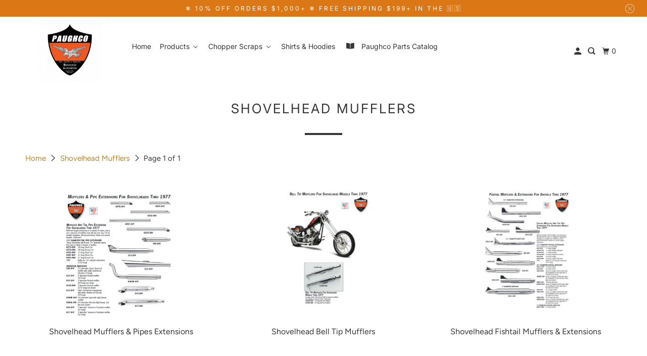

--- FILE ---
content_type: text/html; charset=utf-8
request_url: https://paughco.com/collections/shovelhead-mufflers
body_size: 35735
content:
<!DOCTYPE html>
<html class="no-js no-touch" lang="en">
  <head>
      <script>
    window.Shoppad = window.Shoppad || {},
    window.Shoppad.apps = window.Shoppad.apps || {},
    window.Shoppad.apps.infiniteoptions = window.Shoppad.apps.infiniteoptions || {};
    window.Shoppad.apps.infiniteoptions.hideDynamicCheckout = true;
  </script>
    <script src="//d1liekpayvooaz.cloudfront.net/apps/customizery/customizery.js?shop=paughco.myshopify.com"></script>
  <script>
    window.Store = window.Store || {};
    window.Store.id = 3893002313;
  </script>
    <meta charset="utf-8">
    <meta http-equiv="cleartype" content="on">
    <meta name="robots" content="index,follow">

    
    <title>Shovelhead Mufflers - Paughco, Inc</title>

    

    

<meta name="author" content="Paughco, Inc">
<meta property="og:url" content="https://www.paughcoparts.com/collections/shovelhead-mufflers">
<meta property="og:site_name" content="Paughco, Inc">




  <meta property="og:type" content="product.group">
  <meta property="og:title" content="Shovelhead Mufflers">
  
    <meta property="og:image" content="https://paughco.com/cdn/shop/collections/Screenshot_2023-11-22_at_8.03.15_PM_600x.png?v=1700712559">
    <meta property="og:image:secure_url" content="https://paughco.com/cdn/shop/collections/Screenshot_2023-11-22_at_8.03.15_PM_600x.png?v=1700712559">
    <meta property="og:image:alt" content="Shovelhead Mufflers">
    <meta property="og:image:width" content="1280">
    <meta property="og:image:height" content="1176">
  
  
    
    <meta property="og:image" content="http://paughco.com/cdn/shop/files/Shovelmufflersandpipeextension_600x.png?v=1746687916">
    <meta property="og:image:secure_url" content="https://paughco.com/cdn/shop/files/Shovelmufflersandpipeextension_600x.png?v=1746687916">
  






<meta name="twitter:card" content="summary">



    

    

    <!-- Mobile Specific Metas -->
    <meta name="HandheldFriendly" content="True">
    <meta name="MobileOptimized" content="320">
    <meta name="viewport" content="width=device-width,initial-scale=1">
    <meta name="theme-color" content="#ffffff">

    <!-- Preconnect Domains -->
    <link rel="preconnect" href="https://cdn.shopify.com" crossorigin>
    <link rel="preconnect" href="https://fonts.shopify.com" crossorigin>
    <link rel="preconnect" href="https://monorail-edge.shopifysvc.com">

    <!-- Preload Assets -->
    <link rel="preload" href="//paughco.com/cdn/shop/t/63/assets/vendors.js?v=105148450034842595471717775400" as="script">
    <link rel="preload" href="//paughco.com/cdn/shop/t/63/assets/mmenu-styles.scss?v=106496102027375579581717775400" as="style">
    <link rel="preload" href="//paughco.com/cdn/shop/t/63/assets/fancybox.css?v=30466120580444283401717775400" as="style">
    <link rel="preload" href="//paughco.com/cdn/shop/t/63/assets/styles.css?v=60206653030791709841759343248" as="style">
    <link rel="preload" href="//paughco.com/cdn/shop/t/63/assets/jsSlideshow.js?v=151002110028330256431717775400" as="script">
    <link rel="preload" href="//paughco.com/cdn/shop/t/63/assets/app.js?v=128986934506815148161727376115" as="script">

    <!-- Stylesheet for mmenu plugin -->
    <link href="//paughco.com/cdn/shop/t/63/assets/mmenu-styles.scss?v=106496102027375579581717775400" rel="stylesheet" type="text/css" media="all" />

    <!-- Stylesheet for Fancybox library -->
    <link href="//paughco.com/cdn/shop/t/63/assets/fancybox.css?v=30466120580444283401717775400" rel="stylesheet" type="text/css" media="all" />

    <!-- Stylesheets for Parallax -->
    <link href="//paughco.com/cdn/shop/t/63/assets/styles.css?v=60206653030791709841759343248" rel="stylesheet" type="text/css" media="all" />

    
      <link rel="shortcut icon" type="image/x-icon" href="//paughco.com/cdn/shop/files/Classic_flat_logo_with_orange_outline_180x180.png?v=1614302992">
      <link rel="apple-touch-icon" href="//paughco.com/cdn/shop/files/Classic_flat_logo_with_orange_outline_180x180.png?v=1614302992"/>
      <link rel="apple-touch-icon" sizes="72x72" href="//paughco.com/cdn/shop/files/Classic_flat_logo_with_orange_outline_72x72.png?v=1614302992"/>
      <link rel="apple-touch-icon" sizes="114x114" href="//paughco.com/cdn/shop/files/Classic_flat_logo_with_orange_outline_114x114.png?v=1614302992"/>
      <link rel="apple-touch-icon" sizes="180x180" href="//paughco.com/cdn/shop/files/Classic_flat_logo_with_orange_outline_180x180.png?v=1614302992"/>
      <link rel="apple-touch-icon" sizes="228x228" href="//paughco.com/cdn/shop/files/Classic_flat_logo_with_orange_outline_228x228.png?v=1614302992"/>
    

    <link rel="canonical" href="https://www.paughcoparts.com/collections/shovelhead-mufflers"/>

    <script>
      document.documentElement.className=document.documentElement.className.replace(/\bno-js\b/,'js');
      if(window.Shopify&&window.Shopify.designMode)document.documentElement.className+=' in-theme-editor';
      if(('ontouchstart' in window)||window.DocumentTouch&&document instanceof DocumentTouch)document.documentElement.className=document.documentElement.className.replace(/\bno-touch\b/,'has-touch');
    </script>

    

    

    
    <script>
      window.PXUTheme = window.PXUTheme || {};
      window.PXUTheme.version = '6.1.0';
      window.PXUTheme.name = 'Parallax';
    </script>
    


    <script>
      
window.PXUTheme = window.PXUTheme || {};


window.PXUTheme.theme_settings = {};
window.PXUTheme.theme_settings.current_locale = "en";
window.PXUTheme.theme_settings.shop_url = "https://www.paughcoparts.com";
window.PXUTheme.theme_settings.cart_url = "/cart";


window.PXUTheme.theme_settings.newsletter_popup = false;
window.PXUTheme.theme_settings.newsletter_popup_days = "2";
window.PXUTheme.theme_settings.newsletter_popup_mobile = false;
window.PXUTheme.theme_settings.newsletter_popup_seconds = 30;
window.PXUTheme.theme_settings.newsletter_popup_max_width = 560;


window.PXUTheme.theme_settings.enable_predictive_search = true;
window.PXUTheme.theme_settings.mobile_search_location = "below-header";


window.PXUTheme.theme_settings.product_form_style = "swatches";
window.PXUTheme.theme_settings.display_inventory_left = false;
window.PXUTheme.theme_settings.inventory_threshold = 7;
window.PXUTheme.theme_settings.limit_quantity = false;
window.PXUTheme.theme_settings.free_price_text = "Free";


window.PXUTheme.theme_settings.collection_secondary_image = false;
window.PXUTheme.theme_settings.collection_swatches = false;


window.PXUTheme.theme_settings.display_special_instructions = false;
window.PXUTheme.theme_settings.display_tos_checkbox = false;
window.PXUTheme.theme_settings.tos_richtext = "\u003cp\u003eI Agree with the Terms \u0026 Conditions\u003c\/p\u003e";
window.PXUTheme.theme_settings.cart_action = "ajax";


window.PXUTheme.theme_settings.header_background = true;


window.PXUTheme.currency = {};


window.PXUTheme.currency.shop_currency = "USD";
window.PXUTheme.currency.default_currency = "USD";
window.PXUTheme.currency.display_format = "money_format";
window.PXUTheme.currency.money_format = "${{amount}}";
window.PXUTheme.currency.money_format_no_currency = "${{amount}}";
window.PXUTheme.currency.money_format_currency = "${{amount}} USD";
window.PXUTheme.currency.native_multi_currency = false;
window.PXUTheme.currency.shipping_calculator = false;
window.PXUTheme.currency.iso_code = "USD";
window.PXUTheme.currency.symbol = "$";


window.PXUTheme.translation = {};


window.PXUTheme.translation.search = "Search";
window.PXUTheme.translation.all_results = "Translation missing: en.general.search.all_results_html";
window.PXUTheme.translation.no_results = "Translation missing: en.general.search.no_results";


window.PXUTheme.translation.agree_to_terms_warning = "You must agree with the terms and conditions to checkout.";
window.PXUTheme.translation.cart_discount = "Discount";
window.PXUTheme.translation.edit_cart = "View Cart";
window.PXUTheme.translation.add_to_cart_success = "Translation missing: en.layout.general.add_to_cart_success";
window.PXUTheme.translation.agree_to_terms_html = "Translation missing: en.cart.general.agree_to_terms_html";
window.PXUTheme.translation.checkout = "Checkout";
window.PXUTheme.translation.or = "Translation missing: en.layout.general.or";
window.PXUTheme.translation.continue_shopping = "Continue";
window.PXUTheme.translation.empty_cart = "Your Cart is Empty";
window.PXUTheme.translation.subtotal = "Subtotal";
window.PXUTheme.translation.cart_notes = "Order Notes";
window.PXUTheme.translation.no_shipping_destination = "We do not ship to this destination.";
window.PXUTheme.translation.additional_rate = "There is one shipping rate available for";
window.PXUTheme.translation.additional_rate_at = "at";
window.PXUTheme.translation.additional_rates_part_1 = "There are";
window.PXUTheme.translation.additional_rates_part_2 = "shipping rates available for";
window.PXUTheme.translation.additional_rates_part_3 = "starting at";


window.PXUTheme.translation.product_add_to_cart_success = "Added";
window.PXUTheme.translation.product_add_to_cart = "Add to cart";
window.PXUTheme.translation.product_notify_form_email = "Email address";
window.PXUTheme.translation.product_notify_form_send = "Send";
window.PXUTheme.translation.items_left_count_one = "item left";
window.PXUTheme.translation.items_left_count_other = "items left";
window.PXUTheme.translation.product_sold_out = "Sold Out";
window.PXUTheme.translation.product_from = "from";
window.PXUTheme.translation.product_unavailable = "Unavailable";
window.PXUTheme.translation.product_notify_form_success = "Thanks! We will notify you when this product becomes available!";



window.PXUTheme.routes = window.PXUTheme.routes || {};
window.PXUTheme.routes.root_url = "/";
window.PXUTheme.routes.cart_url = "/cart";
window.PXUTheme.routes.search_url = "/search";
window.PXUTheme.routes.product_recommendations_url = "/recommendations/products";
window.PXUTheme.routes.predictive_search_url = "/search/suggest";


window.PXUTheme.media_queries = {};
window.PXUTheme.media_queries.small = window.matchMedia( "(max-width: 480px)" );
window.PXUTheme.media_queries.medium = window.matchMedia( "(max-width: 798px)" );
window.PXUTheme.media_queries.large = window.matchMedia( "(min-width: 799px)" );
window.PXUTheme.media_queries.larger = window.matchMedia( "(min-width: 960px)" );
window.PXUTheme.media_queries.xlarge = window.matchMedia( "(min-width: 1200px)" );
window.PXUTheme.media_queries.ie10 = window.matchMedia( "all and (-ms-high-contrast: none), (-ms-high-contrast: active)" );
window.PXUTheme.media_queries.tablet = window.matchMedia( "only screen and (min-width: 768px) and (max-width: 1024px)" );


window.PXUTheme.device = {};
window.PXUTheme.device.hasTouch = window.matchMedia("(any-pointer: coarse)");
window.PXUTheme.device.hasMouse = window.matchMedia("(any-pointer: fine)");
    </script>

    <script src="//paughco.com/cdn/shop/t/63/assets/vendors.js?v=105148450034842595471717775400" defer></script>
    <script src="//paughco.com/cdn/shop/t/63/assets/jsSlideshow.js?v=151002110028330256431717775400" defer></script>
    <script src="//paughco.com/cdn/shop/t/63/assets/app.js?v=128986934506815148161727376115" defer></script>

    <!-- pxu-sections-js start DO NOT EDIT --><script src="//paughco.com/cdn/shop/t/63/assets/pxu-sections.js?v=153371558705645473471736881034" defer></script><!-- DO NOT EDIT pxu-sections-js end-->
<script>window.performance && window.performance.mark && window.performance.mark('shopify.content_for_header.start');</script><meta name="google-site-verification" content="Q8LA3V1DXJpHxMbgghOYOxzd7dhwkLqgruk1vaH2nlM">
<meta name="google-site-verification" content="H0eI1yjiDHZvH4U7U1zstZrYPytML_wlztyctckaCf8">
<meta id="shopify-digital-wallet" name="shopify-digital-wallet" content="/3893002313/digital_wallets/dialog">
<meta name="shopify-checkout-api-token" content="20867e19302a8c725400c0a3b6b95b09">
<meta id="in-context-paypal-metadata" data-shop-id="3893002313" data-venmo-supported="false" data-environment="production" data-locale="en_US" data-paypal-v4="true" data-currency="USD">
<link rel="alternate" type="application/atom+xml" title="Feed" href="/collections/shovelhead-mufflers.atom" />
<link rel="alternate" type="application/json+oembed" href="https://www.paughcoparts.com/collections/shovelhead-mufflers.oembed">
<script async="async" src="/checkouts/internal/preloads.js?locale=en-US"></script>
<link rel="preconnect" href="https://shop.app" crossorigin="anonymous">
<script async="async" src="https://shop.app/checkouts/internal/preloads.js?locale=en-US&shop_id=3893002313" crossorigin="anonymous"></script>
<script id="apple-pay-shop-capabilities" type="application/json">{"shopId":3893002313,"countryCode":"US","currencyCode":"USD","merchantCapabilities":["supports3DS"],"merchantId":"gid:\/\/shopify\/Shop\/3893002313","merchantName":"Paughco, Inc","requiredBillingContactFields":["postalAddress","email","phone"],"requiredShippingContactFields":["postalAddress","email","phone"],"shippingType":"shipping","supportedNetworks":["visa","masterCard","amex","discover","elo","jcb"],"total":{"type":"pending","label":"Paughco, Inc","amount":"1.00"},"shopifyPaymentsEnabled":true,"supportsSubscriptions":true}</script>
<script id="shopify-features" type="application/json">{"accessToken":"20867e19302a8c725400c0a3b6b95b09","betas":["rich-media-storefront-analytics"],"domain":"paughco.com","predictiveSearch":true,"shopId":3893002313,"locale":"en"}</script>
<script>var Shopify = Shopify || {};
Shopify.shop = "paughco.myshopify.com";
Shopify.locale = "en";
Shopify.currency = {"active":"USD","rate":"1.0"};
Shopify.country = "US";
Shopify.theme = {"name":"Beta Migration theme","id":168215871783,"schema_name":"Parallax","schema_version":"6.1.0","theme_store_id":null,"role":"main"};
Shopify.theme.handle = "null";
Shopify.theme.style = {"id":null,"handle":null};
Shopify.cdnHost = "paughco.com/cdn";
Shopify.routes = Shopify.routes || {};
Shopify.routes.root = "/";</script>
<script type="module">!function(o){(o.Shopify=o.Shopify||{}).modules=!0}(window);</script>
<script>!function(o){function n(){var o=[];function n(){o.push(Array.prototype.slice.apply(arguments))}return n.q=o,n}var t=o.Shopify=o.Shopify||{};t.loadFeatures=n(),t.autoloadFeatures=n()}(window);</script>
<script>
  window.ShopifyPay = window.ShopifyPay || {};
  window.ShopifyPay.apiHost = "shop.app\/pay";
  window.ShopifyPay.redirectState = null;
</script>
<script id="shop-js-analytics" type="application/json">{"pageType":"collection"}</script>
<script defer="defer" async type="module" src="//paughco.com/cdn/shopifycloud/shop-js/modules/v2/client.init-shop-cart-sync_WVOgQShq.en.esm.js"></script>
<script defer="defer" async type="module" src="//paughco.com/cdn/shopifycloud/shop-js/modules/v2/chunk.common_C_13GLB1.esm.js"></script>
<script defer="defer" async type="module" src="//paughco.com/cdn/shopifycloud/shop-js/modules/v2/chunk.modal_CLfMGd0m.esm.js"></script>
<script type="module">
  await import("//paughco.com/cdn/shopifycloud/shop-js/modules/v2/client.init-shop-cart-sync_WVOgQShq.en.esm.js");
await import("//paughco.com/cdn/shopifycloud/shop-js/modules/v2/chunk.common_C_13GLB1.esm.js");
await import("//paughco.com/cdn/shopifycloud/shop-js/modules/v2/chunk.modal_CLfMGd0m.esm.js");

  window.Shopify.SignInWithShop?.initShopCartSync?.({"fedCMEnabled":true,"windoidEnabled":true});

</script>
<script>
  window.Shopify = window.Shopify || {};
  if (!window.Shopify.featureAssets) window.Shopify.featureAssets = {};
  window.Shopify.featureAssets['shop-js'] = {"shop-cart-sync":["modules/v2/client.shop-cart-sync_DuR37GeY.en.esm.js","modules/v2/chunk.common_C_13GLB1.esm.js","modules/v2/chunk.modal_CLfMGd0m.esm.js"],"init-fed-cm":["modules/v2/client.init-fed-cm_BucUoe6W.en.esm.js","modules/v2/chunk.common_C_13GLB1.esm.js","modules/v2/chunk.modal_CLfMGd0m.esm.js"],"shop-toast-manager":["modules/v2/client.shop-toast-manager_B0JfrpKj.en.esm.js","modules/v2/chunk.common_C_13GLB1.esm.js","modules/v2/chunk.modal_CLfMGd0m.esm.js"],"init-shop-cart-sync":["modules/v2/client.init-shop-cart-sync_WVOgQShq.en.esm.js","modules/v2/chunk.common_C_13GLB1.esm.js","modules/v2/chunk.modal_CLfMGd0m.esm.js"],"shop-button":["modules/v2/client.shop-button_B_U3bv27.en.esm.js","modules/v2/chunk.common_C_13GLB1.esm.js","modules/v2/chunk.modal_CLfMGd0m.esm.js"],"init-windoid":["modules/v2/client.init-windoid_DuP9q_di.en.esm.js","modules/v2/chunk.common_C_13GLB1.esm.js","modules/v2/chunk.modal_CLfMGd0m.esm.js"],"shop-cash-offers":["modules/v2/client.shop-cash-offers_BmULhtno.en.esm.js","modules/v2/chunk.common_C_13GLB1.esm.js","modules/v2/chunk.modal_CLfMGd0m.esm.js"],"pay-button":["modules/v2/client.pay-button_CrPSEbOK.en.esm.js","modules/v2/chunk.common_C_13GLB1.esm.js","modules/v2/chunk.modal_CLfMGd0m.esm.js"],"init-customer-accounts":["modules/v2/client.init-customer-accounts_jNk9cPYQ.en.esm.js","modules/v2/client.shop-login-button_DJ5ldayH.en.esm.js","modules/v2/chunk.common_C_13GLB1.esm.js","modules/v2/chunk.modal_CLfMGd0m.esm.js"],"avatar":["modules/v2/client.avatar_BTnouDA3.en.esm.js"],"checkout-modal":["modules/v2/client.checkout-modal_pBPyh9w8.en.esm.js","modules/v2/chunk.common_C_13GLB1.esm.js","modules/v2/chunk.modal_CLfMGd0m.esm.js"],"init-shop-for-new-customer-accounts":["modules/v2/client.init-shop-for-new-customer-accounts_BUoCy7a5.en.esm.js","modules/v2/client.shop-login-button_DJ5ldayH.en.esm.js","modules/v2/chunk.common_C_13GLB1.esm.js","modules/v2/chunk.modal_CLfMGd0m.esm.js"],"init-customer-accounts-sign-up":["modules/v2/client.init-customer-accounts-sign-up_CnczCz9H.en.esm.js","modules/v2/client.shop-login-button_DJ5ldayH.en.esm.js","modules/v2/chunk.common_C_13GLB1.esm.js","modules/v2/chunk.modal_CLfMGd0m.esm.js"],"init-shop-email-lookup-coordinator":["modules/v2/client.init-shop-email-lookup-coordinator_CzjY5t9o.en.esm.js","modules/v2/chunk.common_C_13GLB1.esm.js","modules/v2/chunk.modal_CLfMGd0m.esm.js"],"shop-follow-button":["modules/v2/client.shop-follow-button_CsYC63q7.en.esm.js","modules/v2/chunk.common_C_13GLB1.esm.js","modules/v2/chunk.modal_CLfMGd0m.esm.js"],"shop-login-button":["modules/v2/client.shop-login-button_DJ5ldayH.en.esm.js","modules/v2/chunk.common_C_13GLB1.esm.js","modules/v2/chunk.modal_CLfMGd0m.esm.js"],"shop-login":["modules/v2/client.shop-login_B9ccPdmx.en.esm.js","modules/v2/chunk.common_C_13GLB1.esm.js","modules/v2/chunk.modal_CLfMGd0m.esm.js"],"lead-capture":["modules/v2/client.lead-capture_D0K_KgYb.en.esm.js","modules/v2/chunk.common_C_13GLB1.esm.js","modules/v2/chunk.modal_CLfMGd0m.esm.js"],"payment-terms":["modules/v2/client.payment-terms_BWmiNN46.en.esm.js","modules/v2/chunk.common_C_13GLB1.esm.js","modules/v2/chunk.modal_CLfMGd0m.esm.js"]};
</script>
<script>(function() {
  var isLoaded = false;
  function asyncLoad() {
    if (isLoaded) return;
    isLoaded = true;
    var urls = ["\/\/d1liekpayvooaz.cloudfront.net\/apps\/customizery\/customizery.js?shop=paughco.myshopify.com","https:\/\/www.paypal.com\/tagmanager\/pptm.js?id=09bf68fb-9cd3-49f0-8ec0-47f7543a4b3e\u0026shop=paughco.myshopify.com","https:\/\/id-shop.govx.com\/app\/paughco.myshopify.com\/govx.js?shop=paughco.myshopify.com","https:\/\/omnisnippet1.com\/platforms\/shopify.js?source=scriptTag\u0026v=2025-05-15T12\u0026shop=paughco.myshopify.com"];
    for (var i = 0; i < urls.length; i++) {
      var s = document.createElement('script');
      s.type = 'text/javascript';
      s.async = true;
      s.src = urls[i];
      var x = document.getElementsByTagName('script')[0];
      x.parentNode.insertBefore(s, x);
    }
  };
  if(window.attachEvent) {
    window.attachEvent('onload', asyncLoad);
  } else {
    window.addEventListener('load', asyncLoad, false);
  }
})();</script>
<script id="__st">var __st={"a":3893002313,"offset":-28800,"reqid":"1afd6a4d-6c44-4231-83d9-95111715b9fe-1769591249","pageurl":"paughco.com\/collections\/shovelhead-mufflers","u":"ef67d96920fa","p":"collection","rtyp":"collection","rid":461472923943};</script>
<script>window.ShopifyPaypalV4VisibilityTracking = true;</script>
<script id="captcha-bootstrap">!function(){'use strict';const t='contact',e='account',n='new_comment',o=[[t,t],['blogs',n],['comments',n],[t,'customer']],c=[[e,'customer_login'],[e,'guest_login'],[e,'recover_customer_password'],[e,'create_customer']],r=t=>t.map((([t,e])=>`form[action*='/${t}']:not([data-nocaptcha='true']) input[name='form_type'][value='${e}']`)).join(','),a=t=>()=>t?[...document.querySelectorAll(t)].map((t=>t.form)):[];function s(){const t=[...o],e=r(t);return a(e)}const i='password',u='form_key',d=['recaptcha-v3-token','g-recaptcha-response','h-captcha-response',i],f=()=>{try{return window.sessionStorage}catch{return}},m='__shopify_v',_=t=>t.elements[u];function p(t,e,n=!1){try{const o=window.sessionStorage,c=JSON.parse(o.getItem(e)),{data:r}=function(t){const{data:e,action:n}=t;return t[m]||n?{data:e,action:n}:{data:t,action:n}}(c);for(const[e,n]of Object.entries(r))t.elements[e]&&(t.elements[e].value=n);n&&o.removeItem(e)}catch(o){console.error('form repopulation failed',{error:o})}}const l='form_type',E='cptcha';function T(t){t.dataset[E]=!0}const w=window,h=w.document,L='Shopify',v='ce_forms',y='captcha';let A=!1;((t,e)=>{const n=(g='f06e6c50-85a8-45c8-87d0-21a2b65856fe',I='https://cdn.shopify.com/shopifycloud/storefront-forms-hcaptcha/ce_storefront_forms_captcha_hcaptcha.v1.5.2.iife.js',D={infoText:'Protected by hCaptcha',privacyText:'Privacy',termsText:'Terms'},(t,e,n)=>{const o=w[L][v],c=o.bindForm;if(c)return c(t,g,e,D).then(n);var r;o.q.push([[t,g,e,D],n]),r=I,A||(h.body.append(Object.assign(h.createElement('script'),{id:'captcha-provider',async:!0,src:r})),A=!0)});var g,I,D;w[L]=w[L]||{},w[L][v]=w[L][v]||{},w[L][v].q=[],w[L][y]=w[L][y]||{},w[L][y].protect=function(t,e){n(t,void 0,e),T(t)},Object.freeze(w[L][y]),function(t,e,n,w,h,L){const[v,y,A,g]=function(t,e,n){const i=e?o:[],u=t?c:[],d=[...i,...u],f=r(d),m=r(i),_=r(d.filter((([t,e])=>n.includes(e))));return[a(f),a(m),a(_),s()]}(w,h,L),I=t=>{const e=t.target;return e instanceof HTMLFormElement?e:e&&e.form},D=t=>v().includes(t);t.addEventListener('submit',(t=>{const e=I(t);if(!e)return;const n=D(e)&&!e.dataset.hcaptchaBound&&!e.dataset.recaptchaBound,o=_(e),c=g().includes(e)&&(!o||!o.value);(n||c)&&t.preventDefault(),c&&!n&&(function(t){try{if(!f())return;!function(t){const e=f();if(!e)return;const n=_(t);if(!n)return;const o=n.value;o&&e.removeItem(o)}(t);const e=Array.from(Array(32),(()=>Math.random().toString(36)[2])).join('');!function(t,e){_(t)||t.append(Object.assign(document.createElement('input'),{type:'hidden',name:u})),t.elements[u].value=e}(t,e),function(t,e){const n=f();if(!n)return;const o=[...t.querySelectorAll(`input[type='${i}']`)].map((({name:t})=>t)),c=[...d,...o],r={};for(const[a,s]of new FormData(t).entries())c.includes(a)||(r[a]=s);n.setItem(e,JSON.stringify({[m]:1,action:t.action,data:r}))}(t,e)}catch(e){console.error('failed to persist form',e)}}(e),e.submit())}));const S=(t,e)=>{t&&!t.dataset[E]&&(n(t,e.some((e=>e===t))),T(t))};for(const o of['focusin','change'])t.addEventListener(o,(t=>{const e=I(t);D(e)&&S(e,y())}));const B=e.get('form_key'),M=e.get(l),P=B&&M;t.addEventListener('DOMContentLoaded',(()=>{const t=y();if(P)for(const e of t)e.elements[l].value===M&&p(e,B);[...new Set([...A(),...v().filter((t=>'true'===t.dataset.shopifyCaptcha))])].forEach((e=>S(e,t)))}))}(h,new URLSearchParams(w.location.search),n,t,e,['guest_login'])})(!0,!0)}();</script>
<script integrity="sha256-4kQ18oKyAcykRKYeNunJcIwy7WH5gtpwJnB7kiuLZ1E=" data-source-attribution="shopify.loadfeatures" defer="defer" src="//paughco.com/cdn/shopifycloud/storefront/assets/storefront/load_feature-a0a9edcb.js" crossorigin="anonymous"></script>
<script crossorigin="anonymous" defer="defer" src="//paughco.com/cdn/shopifycloud/storefront/assets/shopify_pay/storefront-65b4c6d7.js?v=20250812"></script>
<script data-source-attribution="shopify.dynamic_checkout.dynamic.init">var Shopify=Shopify||{};Shopify.PaymentButton=Shopify.PaymentButton||{isStorefrontPortableWallets:!0,init:function(){window.Shopify.PaymentButton.init=function(){};var t=document.createElement("script");t.src="https://paughco.com/cdn/shopifycloud/portable-wallets/latest/portable-wallets.en.js",t.type="module",document.head.appendChild(t)}};
</script>
<script data-source-attribution="shopify.dynamic_checkout.buyer_consent">
  function portableWalletsHideBuyerConsent(e){var t=document.getElementById("shopify-buyer-consent"),n=document.getElementById("shopify-subscription-policy-button");t&&n&&(t.classList.add("hidden"),t.setAttribute("aria-hidden","true"),n.removeEventListener("click",e))}function portableWalletsShowBuyerConsent(e){var t=document.getElementById("shopify-buyer-consent"),n=document.getElementById("shopify-subscription-policy-button");t&&n&&(t.classList.remove("hidden"),t.removeAttribute("aria-hidden"),n.addEventListener("click",e))}window.Shopify?.PaymentButton&&(window.Shopify.PaymentButton.hideBuyerConsent=portableWalletsHideBuyerConsent,window.Shopify.PaymentButton.showBuyerConsent=portableWalletsShowBuyerConsent);
</script>
<script data-source-attribution="shopify.dynamic_checkout.cart.bootstrap">document.addEventListener("DOMContentLoaded",(function(){function t(){return document.querySelector("shopify-accelerated-checkout-cart, shopify-accelerated-checkout")}if(t())Shopify.PaymentButton.init();else{new MutationObserver((function(e,n){t()&&(Shopify.PaymentButton.init(),n.disconnect())})).observe(document.body,{childList:!0,subtree:!0})}}));
</script>
<script id='scb4127' type='text/javascript' async='' src='https://paughco.com/cdn/shopifycloud/privacy-banner/storefront-banner.js'></script><link id="shopify-accelerated-checkout-styles" rel="stylesheet" media="screen" href="https://paughco.com/cdn/shopifycloud/portable-wallets/latest/accelerated-checkout-backwards-compat.css" crossorigin="anonymous">
<style id="shopify-accelerated-checkout-cart">
        #shopify-buyer-consent {
  margin-top: 1em;
  display: inline-block;
  width: 100%;
}

#shopify-buyer-consent.hidden {
  display: none;
}

#shopify-subscription-policy-button {
  background: none;
  border: none;
  padding: 0;
  text-decoration: underline;
  font-size: inherit;
  cursor: pointer;
}

#shopify-subscription-policy-button::before {
  box-shadow: none;
}

      </style>

<script>window.performance && window.performance.mark && window.performance.mark('shopify.content_for_header.end');</script>

    <noscript>
      <style>

        .slides > li:first-child { display: block; }
        .image__fallback {
          width: 100vw;
          display: block !important;
          max-width: 100vw !important;
          margin-bottom: 0;
        }

        .no-js-only {
          display: inherit !important;
        }

        .icon-cart.cart-button {
          display: none;
        }

        .lazyload,
        .cart_page_image img {
          opacity: 1;
          -webkit-filter: blur(0);
          filter: blur(0);
        }

        .image-element__wrap {
          display: none;
        }

        .banner__text .container {
          background-color: transparent;
        }

        .animate_right,
        .animate_left,
        .animate_up,
        .animate_down {
          opacity: 1;
        }

        .flexslider .slides>li {
          display: block;
        }

        .product_section .product_form {
          opacity: 1;
        }

        .multi_select,
        form .select {
          display: block !important;
        }

        .swatch-options {
          display: none;
        }

        .parallax__wrap .banner__text {
          position: absolute;
          margin-left: auto;
          margin-right: auto;
          left: 0;
          right: 0;
          bottom: 0;
          top: 0;
          display: -webkit-box;
          display: -ms-flexbox;
          display: flex;
          -webkit-box-align: center;
          -ms-flex-align: center;
          align-items: center;
          -webkit-box-pack: center;
          -ms-flex-pack: center;
          justify-content: center;
        }

        .parallax__wrap .image__fallback {
          max-height: 1000px;
          -o-object-fit: cover;
          object-fit: cover;
        }

      </style>
    </noscript>
<style>
..shopify-payment-button .shopify-payment-button__button--unbranded  .shopify-payment-button .shopify-payment-button__button--unbranded  {
    position: relative;
}
.shopify-payment-button__button shopify-payment-button__button--unbranded BUz42FHpSPncCPJ4Pr_f jjzYeefyWpPZLH9pIgyw RWJ0IfBjxIhflh4AIrUw .shopify-payment-button__button shopify-payment-button__button--unbranded BUz42FHpSPncCPJ4Pr_f jjzYeefyWpPZLH9pIgyw RWJ0IfBjxIhflh4AIrUw:after {
    content: "Hit That Like Button";
    background: inherit;
    font-size: inherit;
    color: inherit;
    height: 100%;
    width: 100%;
    display: flex;
    justify-content: center;
    align-items: center;
    position: absolute;
    top: 0;
    left: 0;
}
</style>
  <!-- pxu-sections-css start DO NOT EDIT --><link href="//paughco.com/cdn/shop/t/63/assets/pxu-sections.css?v=44568255597275872581736881024" rel="stylesheet" type="text/css" media="all" /><!-- DO NOT EDIT pxu-sections-css end-->
<!-- BEGIN app block: shopify://apps/buddha-mega-menu-navigation/blocks/megamenu/dbb4ce56-bf86-4830-9b3d-16efbef51c6f -->
<script>
        var productImageAndPrice = [],
            collectionImages = [],
            articleImages = [],
            mmLivIcons = false,
            mmFlipClock = false,
            mmFixesUseJquery = false,
            mmNumMMI = 5,
            mmSchemaTranslation = {},
            mmMenuStrings =  {"menuStrings":{"default":{"Home":"Home","Products":"Products","Exhaust":"Exhaust","Browse By Engine":"Browse By Engine","M8":"M8","Twin Cam":"Twin Cam","Dyna":"Dyna","Evolution":"Evolution","Shovelhead":"Shovelhead","Panhead":"Panhead","Knucklehead ":"Knucklehead ","Flathead":"Flathead","Evolution Sportster":"Evolution Sportster","Ironhead Sportster":"Ironhead Sportster","Mufflers & Extensions":"Mufflers & Extensions","Universal Slip on Mufflers & Extensions":"Universal Slip on Mufflers & Extensions","Shovelhead Mufflers":"Shovelhead Mufflers","Panhead Mufflers":"Panhead Mufflers","Knucklehead Mufflers":"Knucklehead Mufflers","Build Your Own Pipe Sets":"Build Your Own Pipe Sets","Exhaust Components & Accessories ":"Exhaust Components & Accessories ","Dirty Biker Exhaust":"Dirty Biker Exhaust","Frames":"Frames","Axles & Spacers":"Axles & Spacers","Swingarms":"Swingarms","Motor Mounts":"Motor Mounts","Accessories ":"Accessories ","Fenders & Accessories ":"Fenders & Accessories ","Project 45 Frames & Accessories ":"Project 45 Frames & Accessories ","Springer Front Ends":"Springer Front Ends","Oval Leg Springer":"Oval Leg Springer","Round Leg Springer":"Round Leg Springer","Leaf Spring Front End":"Leaf Spring Front End","Triple Trees":"Triple Trees","Gas & Oil Tanks":"Gas & Oil Tanks","Gas Tanks":"Gas Tanks","Oil Tanks":"Oil Tanks","Tank Accessories ":"Tank Accessories ","Handlebars & Risers":"Handlebars & Risers","Handlebars":"Handlebars","Risers & Accessories":"Risers & Accessories","Sissy Bars":"Sissy Bars","Sissy Bars & Mounts":"Sissy Bars & Mounts","Primary, Drivetrain  & Transmission ":"Primary, Drivetrain  & Transmission ","Primary & Drivetrain":"Primary & Drivetrain","Derby & Inspection Covers":"Derby & Inspection Covers","Clutch Parts":"Clutch Parts","Transmission Mounting Plates & Adapters":"Transmission Mounting Plates & Adapters","Kick Start Products":"Kick Start Products","Wheels, Axles & Accessories":"Wheels, Axles & Accessories","Wheels & Accessories":"Wheels & Accessories","Foot Controls":"Foot Controls","Floor Boards":"Floor Boards","Brake Pedals":"Brake Pedals","Clutch Pedals":"Clutch Pedals","Foot Pegs & Mounts":"Foot Pegs & Mounts","Engine & Electrical":"Engine & Electrical","Air Cleaners":"Air Cleaners","Engine Covers & Components ":"Engine Covers & Components ","Valve Spring Kits":"Valve Spring Kits","Tools & General":"Tools & General","Tools  &  General ":"Tools  &  General ","Tool Boxes & Mounts":"Tool Boxes & Mounts","Lighting":"Lighting","Headlight Assemblies ":"Headlight Assemblies ","Captain America & Billy Bike Parts":"Captain America & Billy Bike Parts","All Product Collections":"All Product Collections","New Products":"New Products","Chopper Scraps":"Chopper Scraps","Scrap Springers":"Scrap Springers","Scrap Exhaust":"Scrap Exhaust","Scrap Handlebars":"Scrap Handlebars","Scrap Gas Tanks":"Scrap Gas Tanks","Scrap Oil Tanks":"Scrap Oil Tanks","Scrap Frames":"Scrap Frames","Shirts & Hoodies":"Shirts & Hoodies","Paughco Parts Catalog":"Paughco Parts Catalog"}},"additional":{"default":{"Add to cart":"Add to cart","Sold out":"Sold out","JUST ADDED TO YOUR CART":"JUST ADDED TO YOUR CART","OUT OF STOCK":"OUT OF STOCK","View Cart":"View Cart","NEW":"NEW","SALE":"SALE","HOT":"HOT"}}} ,
            mmShopLocale = "en",
            mmShopLocaleCollectionsRoute = "/collections",
            mmSchemaDesignJSON = [{"action":"menu-select","value":"main-menu"},{"action":"design","setting":"vertical_link_hover_color","value":"#3d3d3d"},{"action":"design","setting":"vertical_background_color","value":"#ff8533"},{"action":"design","setting":"vertical_font_size","value":"11px"},{"action":"design","setting":"addtocart_background_hover_color","value":"#e7651b"},{"action":"design","setting":"label_background_color_sale","value":"#e76b30"},{"action":"design","setting":"background_hover_color","value":"#f5f5f5"},{"action":"design","setting":"price_color","value":"#736e67"},{"action":"design","setting":"link_hover_color","value":"#d46004"},{"action":"design","setting":"font_size","value":"10px"},{"action":"design","setting":"font_family","value":"Tahoma"},{"action":"design","setting":"addtocart_text_color","value":"#333333"},{"action":"design","setting":"text_color","value":"#222222"},{"action":"design","setting":"background_color","value":"#ffffff"},{"action":"design","setting":"contact_right_btn_text_color","value":"#ffffff"},{"action":"design","setting":"contact_right_btn_bg_color","value":"#3A3A3A"},{"action":"design","setting":"contact_left_bg_color","value":"#3A3A3A"},{"action":"design","setting":"contact_left_alt_color","value":"#CCCCCC"},{"action":"design","setting":"contact_left_text_color","value":"#f1f1f0"},{"action":"design","setting":"addtocart_enable","value":"true"},{"action":"design","setting":"addtocart_background_color","value":"#ffffff"},{"action":"design","setting":"addtocart_text_hover_color","value":"#ffffff"},{"action":"design","setting":"countdown_color","value":"#ffffff"},{"action":"design","setting":"countdown_background_color","value":"#333333"},{"action":"design","setting":"vertical_font_family","value":"Default"},{"action":"design","setting":"vertical_price_color","value":"#ffffff"},{"action":"design","setting":"vertical_contact_right_btn_text_color","value":"#ffffff"},{"action":"design","setting":"vertical_addtocart_text_color","value":"#ffffff"},{"action":"design","setting":"vertical_countdown_color","value":"#ffffff"},{"action":"design","setting":"vertical_countdown_background_color","value":"#333333"},{"action":"design","setting":"vertical_contact_right_btn_bg_color","value":"#333333"},{"action":"design","setting":"vertical_contact_left_alt_color","value":"#333333"},{"action":"design","setting":"vertical_text_color","value":"#ffffff"},{"action":"design","setting":"vertical_addtocart_enable","value":true},{"action":"design","setting":"vertical_addtocart_background_color","value":"#333333"}],
            mmDomChangeSkipUl = "",
            buddhaMegaMenuShop = "paughco.myshopify.com",
            mmWireframeCompression = "0",
            mmExtensionAssetUrl = "https://cdn.shopify.com/extensions/019abe06-4a3f-7763-88da-170e1b54169b/mega-menu-151/assets/";var bestSellersHTML = '';var newestProductsHTML = '';/* get link lists api */
        var linkLists={"main-menu" : {"title":"Main menu", "items":["/","/collections/all","/products/the-dirtybiker-roller","https://paughcoparts.co/collections/apparel","https://cdn.shopify.com/s/files/1/0038/9300/2313/files/Table_of_Contents.pdf?v=1638397590",]},"footer" : {"title":"Footer menu", "items":["/pages/contact-us","https://cdn.shopify.com/s/files/1/0038/9300/2313/files/Heat_Shield_Guide.pdf?v=1726800718","/pages/terms-policies","/pages/return-policy","/pages/info-submissions","/pages/c-a-r-b-compliance",]},"products" : {"title":"Products", "items":["/collections/paughco-springers",]},"frame-shop" : {"title":"Frame Shop", "items":["/collections/swingarms","/collections/paughco-axles-spacers",]},"test-menu" : {"title":"Test menu", "items":["/pages/current-sales-specials","/pages/newsletter-landing-page","/collections/newest-products",]},"customer-account-main-menu" : {"title":"Customer account main menu", "items":["/","https://shopify.com/3893002313/account/orders?locale=en&amp;region_country=US",]},};/*ENDPARSE*/

        

        /* set product prices *//* get the collection images *//* get the article images *//* customer fixes */
        var mmCustomerFixesBeforeInit = function(){ mmAddStyle(".horizontal-mega-menu .buddha-menu-item { padding: 0px 0 0px 3px !important; }"); document.addEventListener("click", function(e){ if (e.target.closest(".icon-menu")) { applyMegaMenu(); } }); }; var mmThemeFixesBeforeInit = function(){ customMenuUls=".header__menu-items,.overflow-menu,nav,ul"; /* generic mobile menu toggle translate effect */ document.addEventListener("toggleSubmenu", function (e) { var pc = document.querySelector("#PageContainer"); var mm = document.querySelector("#MobileNav"); if (pc && mm && typeof e.mmMobileHeight != "undefined"){ var pcStyle = pc.getAttribute("style"); if (pcStyle && pcStyle.indexOf("translate3d") != -1) { pc.style.transform = "translate3d(0px, "+ e.mmMobileHeight +"px, 0px)"; } } }); mmAddStyle(" .header__icons {z-index: 1003;} "); if (document.querySelectorAll(".sf-menu-links,ul.sf-nav").length == 2) { customMenuUls=".sf-menu-links,ul.sf-nav"; mmHorizontalMenus="ul.sf-nav"; mmVerticalMenus=".sf-menu-links"; mmAddStyle("@media screen and (min-width:1280px) { .sf-header__desktop {display: block !important;} }"); } if (document.querySelector(".mobile-menu__content>ul")) { mmDisableVisibleCheck=true; mmVerticalMenus=".mobile-menu__content>ul"; } window.mmLoadFunction = function(){ var num = 15; var intv = setInterval(function(){ var m = document.querySelector("#megamenu_level__1"); if (m && m.matches(".vertical-mega-menu")) reinitMenus("#megamenu_level__1"); if (num--==0) clearInterval(intv); },300); }; if (document.readyState !== "loading") { mmLoadFunction(); } else { document.removeEventListener("DOMContentLoaded", mmLoadFunction); document.addEventListener("DOMContentLoaded", mmLoadFunction); } }; var mmThemeFixesBefore = function(){ window.buddhaFilterLiElements = function(liElements){ var elements = []; for (var i=0; i<liElements.length; i++) { if (liElements[i].querySelector("[href=\"/cart\"],[href=\"/account/login\"]") == null) { elements.push(liElements[i]); } } return elements; }; if (tempMenuObject.u.matches("#mobile_menu, #velaMegamenu .nav, #SiteNav, #siteNav")) { tempMenuObject.liItems = buddhaFilterLiElements(mmNot(tempMenuObject.u.children, ".search_container,.site-nav__item_cart", true)); } else if (tempMenuObject.u.matches(".main_nav .nav .menu")) { var numMenusApplied = 0, numMenusAppliedSticky = 0; mmForEach(document, ".main_nav .nav .menu", function(el){ if (el.closest(".sticky_nav") == null) { if (el.querySelector(".buddha-menu-item")) { numMenusApplied++; } } else { if (el.querySelector(".buddha-menu-item")) { numMenusAppliedSticky++; } } }); if (((tempMenuObject.u.closest(".sticky_nav")) && (numMenusAppliedSticky < 1)) || ((tempMenuObject.u.closest(".sticky_nav")) && (numMenusApplied < 1))) { tempMenuObject.liItems = buddhaFilterLiElements(mmNot(tempMenuObject.u.children, ".search_container,.site-nav__item_cart")); } } else if (tempMenuObject.u.matches("#mobile-menu:not(.mm-menu)") && tempMenuObject.u.querySelector(".hamburger,.shifter-handle") == null) { tempMenuObject.liItems = buddhaFilterLiElements(tempMenuObject.u.children); } else if (tempMenuObject.u.matches("#accessibleNav") && tempMenuObject.u.closest("#topnav2") == null) { tempMenuObject.liItems = buddhaFilterLiElements(mmNot(tempMenuObject.u.children, ".customer-navlink")); } else if (tempMenuObject.u.matches("#megamenu_level__1")) { tempMenuObject.liClasses = "level_1__item"; tempMenuObject.aClasses = "level_1__link"; tempMenuObject.liItems = buddhaFilterLiElements(tempMenuObject.u.children); } else if (tempMenuObject.u.matches(".mobile-nav__items")) { tempMenuObject.liClasses = "mobile-nav__item"; tempMenuObject.aClasses = "mobile-nav__link"; tempMenuObject.liItems = buddhaFilterLiElements(tempMenuObject.u.children); } else if (tempMenuObject.u.matches("#NavDrawer > .mobile-nav") && document.querySelector(".mobile-nav>.buddha-menu-item") == null ) { tempMenuObject.liClasses = "mobile-nav__item"; tempMenuObject.aClasses = "mobile-nav__link"; tempMenuObject.liItems = buddhaFilterLiElements(mmNot(tempMenuObject.u.children, ".mobile-nav__search")); } else if (tempMenuObject.u.matches(".mobile-nav-wrapper > .mobile-nav")) { tempMenuObject.liClasses = "mobile-nav__item border-bottom"; tempMenuObject.aClasses = "mobile-nav__link"; tempMenuObject.liItems = buddhaFilterLiElements(mmNot(tempMenuObject.u.children, ".mobile-nav__search")); } else if (tempMenuObject.u.matches("#nav .mm-panel .mm-listview")) { tempMenuObject.liItems = buddhaFilterLiElements(tempMenuObject.u.children); var firstMmPanel = true; mmForEach(document, "#nav>.mm-panels>.mm-panel", function(el){ if (firstMmPanel) { firstMmPanel = false; el.classList.remove("mm-hidden"); el.classList.remove("mm-subopened"); } else { el.parentElement.removeChild(el); } }); } else if (tempMenuObject.u.matches(".SidebarMenu__Nav--primary")) { tempMenuObject.liClasses = "Collapsible"; tempMenuObject.aClasses = "Collapsible__Button Heading u-h6"; tempMenuObject.liItems = buddhaFilterLiElements(tempMenuObject.u.children); } else if (tempMenuObject.u.matches(".mm_menus_ul")) { tempMenuObject.liClasses = "ets_menu_item"; tempMenuObject.aClasses = "mm-nowrap"; tempMenuObject.liItems = buddhaFilterLiElements(tempMenuObject.u.children); mmAddStyle(" .horizontal-mega-menu > .buddha-menu-item > a {white-space: nowrap;} ", "mmThemeCStyle"); } else if (tempMenuObject.u.matches("#accordion")) { tempMenuObject.liClasses = ""; tempMenuObject.aClasses = ""; tempMenuObject.liItems = tempMenuObject.u.children; } else if (tempMenuObject.u.matches(".mobile-menu__panel:first-child .mobile-menu__nav")) { tempMenuObject.liClasses = "mobile-menu__nav-item"; tempMenuObject.aClasses = "mobile-menu__nav-link"; tempMenuObject.liItems = tempMenuObject.u.children; } else if (tempMenuObject.u.matches("#nt_menu_id")) { tempMenuObject.liClasses = "menu-item type_simple"; tempMenuObject.aClasses = "lh__1 flex al_center pr"; tempMenuObject.liItems = tempMenuObject.u.children; } else if (tempMenuObject.u.matches("#menu_mb_cat")) { tempMenuObject.liClasses = "menu-item type_simple"; tempMenuObject.aClasses = ""; tempMenuObject.liItems = tempMenuObject.u.children; } else if (tempMenuObject.u.matches("#menu_mb_ul")) { tempMenuObject.liClasses = "menu-item only_icon_false"; tempMenuObject.aClasses = ""; tempMenuObject.liItems = mmNot(tempMenuObject.u.children, "#customer_login_link,#customer_register_link,#item_mb_help", true); mmAddStyle(" #menu_mb_ul.vertical-mega-menu li.buddha-menu-item>a {display: flex !important;} #menu_mb_ul.vertical-mega-menu li.buddha-menu-item>a>.mm-title {padding: 0 !important;} ", "mmThemeStyle"); } else if (tempMenuObject.u.matches(".header__inline-menu > .list-menu")) { tempMenuObject.liClasses = ""; tempMenuObject.aClasses = "header__menu-item list-menu__item link focus-inset"; tempMenuObject.liItems = tempMenuObject.u.children; } else if (tempMenuObject.u.matches(".menu-drawer__navigation>.list-menu")) { tempMenuObject.liClasses = ""; tempMenuObject.aClasses = "menu-drawer__menu-item list-menu__item link link--text focus-inset"; tempMenuObject.liItems = tempMenuObject.u.children; } else if (tempMenuObject.u.matches(".header__menu-items")) { tempMenuObject.liClasses = "navbar-item header__item has-mega-menu"; tempMenuObject.aClasses = "navbar-link header__link"; tempMenuObject.liItems = tempMenuObject.u.children; mmAddStyle(" .horizontal-mega-menu .buddha-menu-item>a:after{content: none;} .horizontal-mega-menu>li>a{padding-right:10px !important;} .horizontal-mega-menu>li:not(.buddha-menu-item) {display: none !important;} ", "mmThemeStyle"); } else if (tempMenuObject.u.matches(".header__navigation")) { tempMenuObject.liClasses = "header__nav-item"; tempMenuObject.aClasses = ""; tempMenuObject.liItems = tempMenuObject.u.children; } else if (tempMenuObject.u.matches(".slide-nav")) { mmVerticalMenus=".slide-nav"; tempMenuObject.liClasses = "slide-nav__item"; tempMenuObject.aClasses = "slide-nav__link"; tempMenuObject.liItems = tempMenuObject.u.children; } else if (tempMenuObject.u.matches(".header__links-list")) { tempMenuObject.liClasses = ""; tempMenuObject.aClasses = ""; tempMenuObject.liItems = tempMenuObject.u.children; mmAddStyle(".header__left,.header__links {overflow: visible !important; }"); } else if (tempMenuObject.u.matches("#menu-main-navigation,#menu-mobile-nav,#t4s-menu-drawer")) { tempMenuObject.liClasses = ""; tempMenuObject.aClasses = ""; tempMenuObject.liItems = tempMenuObject.u.children; } else if (tempMenuObject.u.matches(".nav-desktop:first-child > .nav-desktop__tier-1")) { tempMenuObject.liClasses = "nav-desktop__tier-1-item"; tempMenuObject.aClasses = "nav-desktop__tier-1-link"; tempMenuObject.liItems = tempMenuObject.u.children; } else if (tempMenuObject.u.matches(".mobile-nav") && tempMenuObject.u.querySelector(".appear-animation.appear-delay-2") != null) { tempMenuObject.liClasses = "mobile-nav__item appear-animation appear-delay-3"; tempMenuObject.aClasses = "mobile-nav__link"; tempMenuObject.liItems = mmNot(tempMenuObject.u.children, "a[href*=account],.mobile-nav__spacer", true); } else if (tempMenuObject.u.matches("nav > .list-menu")) { tempMenuObject.liClasses = ""; tempMenuObject.aClasses = "header__menu-item list-menu__item link link--text focus-inset"; tempMenuObject.liItems = tempMenuObject.u.children; } else if (tempMenuObject.u.matches(".site-navigation>.navmenu")) { tempMenuObject.liClasses = "navmenu-item navmenu-basic__item"; tempMenuObject.aClasses = "navmenu-link navmenu-link-depth-1"; tempMenuObject.liItems = tempMenuObject.u.children; } else if (tempMenuObject.u.matches("nav>.site-navigation")) { tempMenuObject.liClasses = "site-nav__item site-nav__expanded-item site-nav--has-dropdown site-nav__dropdown-li--first-level"; tempMenuObject.aClasses = "site-nav__link site-nav__link--underline site-nav__link--has-dropdown"; tempMenuObject.liItems = tempMenuObject.u.children; } else if (tempMenuObject.u.matches("nav>.js-accordion-mobile-nav")) { tempMenuObject.liClasses = "js-accordion-header c-accordion__header"; tempMenuObject.aClasses = "js-accordion-link c-accordion__link"; tempMenuObject.liItems = mmNot(tempMenuObject.u.children, ".mobile-menu__item"); } else if (tempMenuObject.u.matches(".sf-menu-links")) { tempMenuObject.liClasses = "list-none"; tempMenuObject.aClasses = "block px-4 py-3"; tempMenuObject.liItems = tempMenuObject.u.children; } else if (tempMenuObject.u.matches(".sf-nav")) { tempMenuObject.liClasses = "sf-menu-item list-none sf-menu-item--no-mega sf-menu-item-parent"; tempMenuObject.aClasses = "block px-4 py-5 flex items-center sf__parent-item"; tempMenuObject.liItems = tempMenuObject.u.children; } else if (tempMenuObject.u.matches(".main-nav:not(.topnav)") && tempMenuObject.u.children.length>2) { tempMenuObject.liClasses = "main-nav__tier-1-item"; tempMenuObject.aClasses = "main-nav__tier-1-link"; tempMenuObject.liItems = tempMenuObject.u.children; } else if (tempMenuObject.u.matches(".mobile-nav") && tempMenuObject.u.querySelector(".mobile-nav__item") != null && document.querySelector(".mobile-nav .buddha-menu-item")==null) { tempMenuObject.liClasses = "mobile-nav__item"; tempMenuObject.aClasses = "mobile-nav__link"; tempMenuObject.liItems = tempMenuObject.u.children; } else if (tempMenuObject.u.matches("#t4s-nav-ul")) { tempMenuObject.liClasses = "t4s-type__mega menu-width__cus t4s-menu-item has--children menu-has__offsets"; tempMenuObject.aClasses = "t4s-lh-1 t4s-d-flex t4s-align-items-center t4s-pr"; tempMenuObject.liItems = tempMenuObject.u.children; } else if (tempMenuObject.u.matches("#menu-mb__ul")) { tempMenuObject.liClasses = "t4s-menu-item t4s-item-level-0"; tempMenuObject.aClasses = ""; tempMenuObject.liItems = mmNot(tempMenuObject.u.children, "#item_mb_wis,#item_mb_sea,#item_mb_acc,#item_mb_help"); } else if (tempMenuObject.u.matches(".navbar-nav")) { tempMenuObject.liClasses = "nav-item"; tempMenuObject.aClasses = "nav-link list-menu__item"; tempMenuObject.liItems = tempMenuObject.u.children; } else if (tempMenuObject.u.matches(".navbar-nav-sidebar")) { tempMenuObject.liClasses = "nav-item sidemenu-animation sidemenu-animation-delay-2"; tempMenuObject.aClasses = "list-menu__item"; tempMenuObject.liItems = tempMenuObject.u.children; } else if (tempMenuObject.u.matches(".mobile-menu__content>ul")) { tempMenuObject.liClasses = ""; tempMenuObject.aClasses = ""; tempMenuObject.liItems = tempMenuObject.u.children; mmAddStyle(" .vertical-mega-menu>li{padding:10px !important;} .vertical-mega-menu>li:not(.buddha-menu-item) {display: none !important;} "); } else if (tempMenuObject.u.matches("#offcanvas-menu-nav")) { tempMenuObject.liClasses = "nav-item"; tempMenuObject.aClasses = "nav-link"; tempMenuObject.liItems = tempMenuObject.u.children; } else if (tempMenuObject.u.matches(".main__navigation")) { tempMenuObject.liClasses = "nav__link__holder"; tempMenuObject.aClasses = ""; tempMenuObject.liItems = tempMenuObject.u.children; } else if (tempMenuObject.u.matches(".mobile__navigation")) { tempMenuObject.liClasses = "nav__link__holder"; tempMenuObject.aClasses = ""; tempMenuObject.liItems = mmNot(tempMenuObject.u.children, ".mobile__navigation__footer"); mmAddStyle(" .vertical-mega-menu>li{padding:10px !important;} "); } else if (tempMenuObject.u.matches(".overflow-menu")) { tempMenuObject.forceMenu = true; tempMenuObject.skipCheck=true; tempMenuObject.liClasses = "menu-list__list-item"; tempMenuObject.aClasses = "menu-list__link"; tempMenuObject.liItems = tempMenuObject.u.children; } else if (tempMenuObject.u.matches(".menu-drawer__navigation>ul")) { tempMenuObject.forceMenu = true; tempMenuObject.skipCheck=true; tempMenuObject.liClasses = "menu-drawer__list-item--deep menu-drawer__list-item--divider"; tempMenuObject.aClasses = "menu-drawer__menu-item menu-drawer__menu-item--mainlist menu-drawer__animated-element focus-inset"; tempMenuObject.liItems = tempMenuObject.u.children; } if (tempMenuObject.liItems) { tempMenuObject.skipCheck = true; tempMenuObject.forceMenu = true; } /* try to find li and a classes for requested menu if they are not set */ if (tempMenuObject.skipCheck == true) { var _links=[]; var keys = Object.keys(linkLists); for (var i=0; i<keys.length; i++) { if (selectedMenu == keys[i]) { _links = linkLists[keys[i]].items; break; } } mmForEachChild(tempMenuObject.u, "LI", function(li){ var href = null; var a = li.querySelector("a"); if (a) href = a.getAttribute("href"); if (href == null || (href != null && (href.substr(0,1) == "#" || href==""))){ var a2 = li.querySelector((!!document.documentMode) ? "* + a" : "a:nth-child(2)"); if (a2) { href = a2.getAttribute("href"); a = a2; } } if (href == null || (href != null && (href.substr(0,1) == "#" || href==""))) { var a2 = li.querySelector("a>a"); if (a2) { href = a2.getAttribute("href"); a = a2; } } /* stil no matching href, search all children a for a matching href */ if (href == null || (href != null && (href.substr(0,1) == "#" || href==""))) { var a2 = li.querySelectorAll("a[href]"); for (var i=0; i<a2.length; i++) { var href2 = a2[i].getAttribute("href"); if (_links[tempMenuObject.elementFits] != undefined && href2 == _links[tempMenuObject.elementFits]) { href = href2; a = a2[i]; break; } } } if (_links[tempMenuObject.elementFits] != undefined && href == _links[tempMenuObject.elementFits]) { if (tempMenuObject.liClasses == undefined) { tempMenuObject.liClasses = ""; } tempMenuObject.liClasses = concatClasses(li.getAttribute("class"), tempMenuObject.liClasses); if (tempMenuObject.aClasses == undefined) { tempMenuObject.aClasses = ""; } if (a) tempMenuObject.aClasses = concatClasses(a.getAttribute("class"), tempMenuObject.aClasses); tempMenuObject.elementFits++; } else if (tempMenuObject.elementFits > 0 && tempMenuObject.elementFits != _links.length) { tempMenuObject.elementFits = 0; if (href == _links[0]) { tempMenuObject.elementFits = 1; } } }); } }; 
        

        var mmWireframe = {"html" : "<li class=\"buddha-menu-item\" itemId=\"c1Dpw\"  ><a data-href=\"/\" href=\"/\" aria-label=\"Home\" data-no-instant=\"\" onclick=\"mmGoToPage(this, event); return false;\"  ><span class=\"mm-title\">Home</span></a></li><li class=\"buddha-menu-item\" itemId=\"uedbz\"  ><a data-href=\"/\" href=\"/\" aria-label=\"Products\" data-no-instant=\"\" onclick=\"mmGoToPage(this, event); return false;\"  ><span class=\"mm-title\">Products</span><i class=\"mm-arrow mm-angle-down\" aria-hidden=\"true\"></i><span class=\"toggle-menu-btn\" style=\"display:none;\" title=\"Toggle menu\" onclick=\"return toggleSubmenu(this)\"><span class=\"mm-arrow-icon\"><span class=\"bar-one\"></span><span class=\"bar-two\"></span></span></span></a><ul class=\"mm-submenu tree  medium \"><li data-href=\"https://www.paughcoparts.com/pages/select-your-engine\" href=\"https://www.paughcoparts.com/pages/select-your-engine\" aria-label=\"Exhaust\" data-no-instant=\"\" onclick=\"mmGoToPage(this, event); return false;\" haslabel=\"HOT\"  ><a data-href=\"https://www.paughcoparts.com/pages/select-your-engine\" href=\"https://www.paughcoparts.com/pages/select-your-engine\" aria-label=\"Exhaust\" data-no-instant=\"\" onclick=\"mmGoToPage(this, event); return false;\"  ><span class=\"mm-title\">Exhaust&nbsp;<span class=\"mm-label hot\">HOT</span></span><i class=\"mm-arrow mm-angle-down\" aria-hidden=\"true\"></i><span class=\"toggle-menu-btn\" style=\"display:none;\" title=\"Toggle menu\" onclick=\"return toggleSubmenu(this)\"><span class=\"mm-arrow-icon\"><span class=\"bar-one\"></span><span class=\"bar-two\"></span></span></span></a><ul class=\"mm-submenu tree  medium \"><li data-href=\"https://www.paughcoparts.com/pages/select-your-engine\" href=\"https://www.paughcoparts.com/pages/select-your-engine\" aria-label=\"Browse By Engine\" data-no-instant=\"\" onclick=\"mmGoToPage(this, event); return false;\"  ><a data-href=\"https://www.paughcoparts.com/pages/select-your-engine\" href=\"https://www.paughcoparts.com/pages/select-your-engine\" aria-label=\"Browse By Engine\" data-no-instant=\"\" onclick=\"mmGoToPage(this, event); return false;\"  ><span class=\"mm-title\">Browse By Engine</span><i class=\"mm-arrow mm-angle-down\" aria-hidden=\"true\"></i><span class=\"toggle-menu-btn\" style=\"display:none;\" title=\"Toggle menu\" onclick=\"return toggleSubmenu(this)\"><span class=\"mm-arrow-icon\"><span class=\"bar-one\"></span><span class=\"bar-two\"></span></span></span></a><ul class=\"mm-submenu tree  small mm-last-level\"><li data-href=\"/collections/m8\" href=\"/collections/m8\" aria-label=\"M8\" data-no-instant=\"\" onclick=\"mmGoToPage(this, event); return false;\"  ><a data-href=\"/collections/m8\" href=\"/collections/m8\" aria-label=\"M8\" data-no-instant=\"\" onclick=\"mmGoToPage(this, event); return false;\"  ><span class=\"mm-title\">M8</span></a></li><li data-href=\"/collections/twin-cam-exhaust-systems\" href=\"/collections/twin-cam-exhaust-systems\" aria-label=\"Twin Cam\" data-no-instant=\"\" onclick=\"mmGoToPage(this, event); return false;\"  ><a data-href=\"/collections/twin-cam-exhaust-systems\" href=\"/collections/twin-cam-exhaust-systems\" aria-label=\"Twin Cam\" data-no-instant=\"\" onclick=\"mmGoToPage(this, event); return false;\"  ><span class=\"mm-title\">Twin Cam</span></a></li><li data-href=\"/collections/dyna-exhaust-systems\" href=\"/collections/dyna-exhaust-systems\" aria-label=\"Dyna\" data-no-instant=\"\" onclick=\"mmGoToPage(this, event); return false;\"  ><a data-href=\"/collections/dyna-exhaust-systems\" href=\"/collections/dyna-exhaust-systems\" aria-label=\"Dyna\" data-no-instant=\"\" onclick=\"mmGoToPage(this, event); return false;\"  ><span class=\"mm-title\">Dyna</span></a></li><li data-href=\"/collections/evolution-exhaust-systems\" href=\"/collections/evolution-exhaust-systems\" aria-label=\"Evolution\" data-no-instant=\"\" onclick=\"mmGoToPage(this, event); return false;\"  ><a data-href=\"/collections/evolution-exhaust-systems\" href=\"/collections/evolution-exhaust-systems\" aria-label=\"Evolution\" data-no-instant=\"\" onclick=\"mmGoToPage(this, event); return false;\"  ><span class=\"mm-title\">Evolution</span></a></li><li data-href=\"/collections/shovelhead-exhaust-systems\" href=\"/collections/shovelhead-exhaust-systems\" aria-label=\"Shovelhead\" data-no-instant=\"\" onclick=\"mmGoToPage(this, event); return false;\"  ><a data-href=\"/collections/shovelhead-exhaust-systems\" href=\"/collections/shovelhead-exhaust-systems\" aria-label=\"Shovelhead\" data-no-instant=\"\" onclick=\"mmGoToPage(this, event); return false;\"  ><span class=\"mm-title\">Shovelhead</span></a></li><li data-href=\"/collections/panhead-exhaust-systems\" href=\"/collections/panhead-exhaust-systems\" aria-label=\"Panhead\" data-no-instant=\"\" onclick=\"mmGoToPage(this, event); return false;\"  ><a data-href=\"/collections/panhead-exhaust-systems\" href=\"/collections/panhead-exhaust-systems\" aria-label=\"Panhead\" data-no-instant=\"\" onclick=\"mmGoToPage(this, event); return false;\"  ><span class=\"mm-title\">Panhead</span></a></li><li data-href=\"/collections/knucklehead-exhaust-systems\" href=\"/collections/knucklehead-exhaust-systems\" aria-label=\"Knucklehead \" data-no-instant=\"\" onclick=\"mmGoToPage(this, event); return false;\"  ><a data-href=\"/collections/knucklehead-exhaust-systems\" href=\"/collections/knucklehead-exhaust-systems\" aria-label=\"Knucklehead \" data-no-instant=\"\" onclick=\"mmGoToPage(this, event); return false;\"  ><span class=\"mm-title\">Knucklehead</span></a></li><li data-href=\"/collections/flathead-exhaust-systems\" href=\"/collections/flathead-exhaust-systems\" aria-label=\"Flathead\" data-no-instant=\"\" onclick=\"mmGoToPage(this, event); return false;\"  ><a data-href=\"/collections/flathead-exhaust-systems\" href=\"/collections/flathead-exhaust-systems\" aria-label=\"Flathead\" data-no-instant=\"\" onclick=\"mmGoToPage(this, event); return false;\"  ><span class=\"mm-title\">Flathead</span></a></li><li data-href=\"/collections/evolution-sportsters-exhaust-systems\" href=\"/collections/evolution-sportsters-exhaust-systems\" aria-label=\"Evolution Sportster\" data-no-instant=\"\" onclick=\"mmGoToPage(this, event); return false;\"  ><a data-href=\"/collections/evolution-sportsters-exhaust-systems\" href=\"/collections/evolution-sportsters-exhaust-systems\" aria-label=\"Evolution Sportster\" data-no-instant=\"\" onclick=\"mmGoToPage(this, event); return false;\"  ><span class=\"mm-title\">Evolution Sportster</span></a></li><li data-href=\"/collections/ironhead-sportster-exhaust-systems-1957-1985\" href=\"/collections/ironhead-sportster-exhaust-systems-1957-1985\" aria-label=\"Ironhead Sportster\" data-no-instant=\"\" onclick=\"mmGoToPage(this, event); return false;\"  ><a data-href=\"/collections/ironhead-sportster-exhaust-systems-1957-1985\" href=\"/collections/ironhead-sportster-exhaust-systems-1957-1985\" aria-label=\"Ironhead Sportster\" data-no-instant=\"\" onclick=\"mmGoToPage(this, event); return false;\"  ><span class=\"mm-title\">Ironhead Sportster</span></a></li></ul></li><li data-href=\"/collections/slip-on-mufflers-extensions\" href=\"/collections/slip-on-mufflers-extensions\" aria-label=\"Mufflers & Extensions\" data-no-instant=\"\" onclick=\"mmGoToPage(this, event); return false;\"  ><a data-href=\"/collections/slip-on-mufflers-extensions\" href=\"/collections/slip-on-mufflers-extensions\" aria-label=\"Mufflers & Extensions\" data-no-instant=\"\" onclick=\"mmGoToPage(this, event); return false;\"  ><span class=\"mm-title\">Mufflers & Extensions</span><i class=\"mm-arrow mm-angle-down\" aria-hidden=\"true\"></i><span class=\"toggle-menu-btn\" style=\"display:none;\" title=\"Toggle menu\" onclick=\"return toggleSubmenu(this)\"><span class=\"mm-arrow-icon\"><span class=\"bar-one\"></span><span class=\"bar-two\"></span></span></span></a><ul class=\"mm-submenu tree  medium mm-last-level\"><li data-href=\"/collections/slip-on-mufflers-extensions\" href=\"/collections/slip-on-mufflers-extensions\" aria-label=\"Universal Slip on Mufflers & Extensions\" data-no-instant=\"\" onclick=\"mmGoToPage(this, event); return false;\" haslabel=\"HOT\"  ><a data-href=\"/collections/slip-on-mufflers-extensions\" href=\"/collections/slip-on-mufflers-extensions\" aria-label=\"Universal Slip on Mufflers & Extensions\" data-no-instant=\"\" onclick=\"mmGoToPage(this, event); return false;\"  ><span class=\"mm-title\">Universal Slip on Mufflers & Extensions&nbsp;<span class=\"mm-label hot\">HOT</span></span></a></li><li data-href=\"/collections/shovelhead-mufflers\" href=\"/collections/shovelhead-mufflers\" aria-label=\"Shovelhead Mufflers\" data-no-instant=\"\" onclick=\"mmGoToPage(this, event); return false;\"  ><a data-href=\"/collections/shovelhead-mufflers\" href=\"/collections/shovelhead-mufflers\" aria-label=\"Shovelhead Mufflers\" data-no-instant=\"\" onclick=\"mmGoToPage(this, event); return false;\"  ><span class=\"mm-title\">Shovelhead Mufflers</span></a></li><li data-href=\"/collections/panhead-mufflers\" href=\"/collections/panhead-mufflers\" aria-label=\"Panhead Mufflers\" data-no-instant=\"\" onclick=\"mmGoToPage(this, event); return false;\"  ><a data-href=\"/collections/panhead-mufflers\" href=\"/collections/panhead-mufflers\" aria-label=\"Panhead Mufflers\" data-no-instant=\"\" onclick=\"mmGoToPage(this, event); return false;\"  ><span class=\"mm-title\">Panhead Mufflers</span></a></li><li data-href=\"/collections/knucklehead-mufflers\" href=\"/collections/knucklehead-mufflers\" aria-label=\"Knucklehead Mufflers\" data-no-instant=\"\" onclick=\"mmGoToPage(this, event); return false;\"  ><a data-href=\"/collections/knucklehead-mufflers\" href=\"/collections/knucklehead-mufflers\" aria-label=\"Knucklehead Mufflers\" data-no-instant=\"\" onclick=\"mmGoToPage(this, event); return false;\"  ><span class=\"mm-title\">Knucklehead Mufflers</span></a></li></ul></li><li data-href=\"/products/731byop\" href=\"/products/731byop\" aria-label=\"Build Your Own Pipe Sets\" data-no-instant=\"\" onclick=\"mmGoToPage(this, event); return false;\"  ><a data-href=\"/products/731byop\" href=\"/products/731byop\" aria-label=\"Build Your Own Pipe Sets\" data-no-instant=\"\" onclick=\"mmGoToPage(this, event); return false;\"  ><span class=\"mm-title\">Build Your Own Pipe Sets</span></a></li><li data-href=\"/collections/exhaust-accessories-components\" href=\"/collections/exhaust-accessories-components\" aria-label=\"Exhaust Components & Accessories \" data-no-instant=\"\" onclick=\"mmGoToPage(this, event); return false;\"  ><a data-href=\"/collections/exhaust-accessories-components\" href=\"/collections/exhaust-accessories-components\" aria-label=\"Exhaust Components & Accessories \" data-no-instant=\"\" onclick=\"mmGoToPage(this, event); return false;\"  ><span class=\"mm-title\">Exhaust Components & Accessories</span></a></li><li data-href=\"/collections/dirtybiker-exhaust-collection\" href=\"/collections/dirtybiker-exhaust-collection\" aria-label=\"Dirty Biker Exhaust\" data-no-instant=\"\" onclick=\"mmGoToPage(this, event); return false;\" haslabel=\"HOT\"  ><a data-href=\"/collections/dirtybiker-exhaust-collection\" href=\"/collections/dirtybiker-exhaust-collection\" aria-label=\"Dirty Biker Exhaust\" data-no-instant=\"\" onclick=\"mmGoToPage(this, event); return false;\"  ><span class=\"mm-title\">Dirty Biker Exhaust&nbsp;<span class=\"mm-label hot\">HOT</span></span></a></li></ul></li><li data-href=\"no-link\" href=\"javascript:void(0);\" aria-label=\"Frames\" data-no-instant=\"\" onclick=\"return toggleSubmenu(this);\"  ><a data-href=\"no-link\" href=\"javascript:void(0);\" aria-label=\"Frames\" data-no-instant=\"\" onclick=\"return toggleSubmenu(this);\"  ><span class=\"mm-title\">Frames</span><i class=\"mm-arrow mm-angle-down\" aria-hidden=\"true\"></i><span class=\"toggle-menu-btn\" style=\"display:none;\" title=\"Toggle menu\" onclick=\"return toggleSubmenu(this)\"><span class=\"mm-arrow-icon\"><span class=\"bar-one\"></span><span class=\"bar-two\"></span></span></span></a><ul class=\"mm-submenu tree  medium mm-last-level\"><li data-href=\"/collections/frame-shop\" href=\"/collections/frame-shop\" aria-label=\"Frames\" data-no-instant=\"\" onclick=\"mmGoToPage(this, event); return false;\" haslabel=\"HOT\"  ><a data-href=\"/collections/frame-shop\" href=\"/collections/frame-shop\" aria-label=\"Frames\" data-no-instant=\"\" onclick=\"mmGoToPage(this, event); return false;\"  ><span class=\"mm-title\">Frames&nbsp;<span class=\"mm-label hot\">HOT</span></span></a></li><li data-href=\"/collections/paughco-axles-spacers\" href=\"/collections/paughco-axles-spacers\" aria-label=\"Axles & Spacers\" data-no-instant=\"\" onclick=\"mmGoToPage(this, event); return false;\"  ><a data-href=\"/collections/paughco-axles-spacers\" href=\"/collections/paughco-axles-spacers\" aria-label=\"Axles & Spacers\" data-no-instant=\"\" onclick=\"mmGoToPage(this, event); return false;\"  ><span class=\"mm-title\">Axles & Spacers</span></a></li><li data-href=\"/collections/swingarms\" href=\"/collections/swingarms\" aria-label=\"Swingarms\" data-no-instant=\"\" onclick=\"mmGoToPage(this, event); return false;\"  ><a data-href=\"/collections/swingarms\" href=\"/collections/swingarms\" aria-label=\"Swingarms\" data-no-instant=\"\" onclick=\"mmGoToPage(this, event); return false;\"  ><span class=\"mm-title\">Swingarms</span></a></li><li data-href=\"/collections/motor-mounts\" href=\"/collections/motor-mounts\" aria-label=\"Motor Mounts\" data-no-instant=\"\" onclick=\"mmGoToPage(this, event); return false;\"  ><a data-href=\"/collections/motor-mounts\" href=\"/collections/motor-mounts\" aria-label=\"Motor Mounts\" data-no-instant=\"\" onclick=\"mmGoToPage(this, event); return false;\"  ><span class=\"mm-title\">Motor Mounts</span></a></li><li data-href=\"/collections/frame-accessories\" href=\"/collections/frame-accessories\" aria-label=\"Accessories \" data-no-instant=\"\" onclick=\"mmGoToPage(this, event); return false;\"  ><a data-href=\"/collections/frame-accessories\" href=\"/collections/frame-accessories\" aria-label=\"Accessories \" data-no-instant=\"\" onclick=\"mmGoToPage(this, event); return false;\"  ><span class=\"mm-title\">Accessories</span></a></li><li data-href=\"/collections/fenders-and-accessories\" href=\"/collections/fenders-and-accessories\" aria-label=\"Fenders & Accessories \" data-no-instant=\"\" onclick=\"mmGoToPage(this, event); return false;\"  ><a data-href=\"/collections/fenders-and-accessories\" href=\"/collections/fenders-and-accessories\" aria-label=\"Fenders & Accessories \" data-no-instant=\"\" onclick=\"mmGoToPage(this, event); return false;\"  ><span class=\"mm-title\">Fenders & Accessories</span></a></li><li data-href=\"/collections/project-45-frames-and-accessories\" href=\"/collections/project-45-frames-and-accessories\" aria-label=\"Project 45 Frames & Accessories \" data-no-instant=\"\" onclick=\"mmGoToPage(this, event); return false;\"  ><a data-href=\"/collections/project-45-frames-and-accessories\" href=\"/collections/project-45-frames-and-accessories\" aria-label=\"Project 45 Frames & Accessories \" data-no-instant=\"\" onclick=\"mmGoToPage(this, event); return false;\"  ><span class=\"mm-title\">Project 45 Frames & Accessories</span></a></li></ul></li><li data-href=\"/collections/paughco-springers\" href=\"/collections/paughco-springers\" aria-label=\"Springer Front Ends\" data-no-instant=\"\" onclick=\"mmGoToPage(this, event); return false;\"  ><a data-href=\"/collections/paughco-springers\" href=\"/collections/paughco-springers\" aria-label=\"Springer Front Ends\" data-no-instant=\"\" onclick=\"mmGoToPage(this, event); return false;\"  ><span class=\"mm-title\">Springer Front Ends</span><i class=\"mm-arrow mm-angle-down\" aria-hidden=\"true\"></i><span class=\"toggle-menu-btn\" style=\"display:none;\" title=\"Toggle menu\" onclick=\"return toggleSubmenu(this)\"><span class=\"mm-arrow-icon\"><span class=\"bar-one\"></span><span class=\"bar-two\"></span></span></span></a><ul class=\"mm-submenu tree  small mm-last-level\"><li data-href=\"/products/paughco-oval-leg-springer\" href=\"/products/paughco-oval-leg-springer\" aria-label=\"Oval Leg Springer\" data-no-instant=\"\" onclick=\"mmGoToPage(this, event); return false;\"  ><a data-href=\"/products/paughco-oval-leg-springer\" href=\"/products/paughco-oval-leg-springer\" aria-label=\"Oval Leg Springer\" data-no-instant=\"\" onclick=\"mmGoToPage(this, event); return false;\"  ><span class=\"mm-title\">Oval Leg Springer</span></a></li><li data-href=\"/products/paughco-round-leg-springers\" href=\"/products/paughco-round-leg-springers\" aria-label=\"Round Leg Springer\" data-no-instant=\"\" onclick=\"mmGoToPage(this, event); return false;\"  ><a data-href=\"/products/paughco-round-leg-springers\" href=\"/products/paughco-round-leg-springers\" aria-label=\"Round Leg Springer\" data-no-instant=\"\" onclick=\"mmGoToPage(this, event); return false;\"  ><span class=\"mm-title\">Round Leg Springer</span></a></li><li data-href=\"/products/leaf-spring-fork-assemblies\" href=\"/products/leaf-spring-fork-assemblies\" aria-label=\"Leaf Spring Front End\" data-no-instant=\"\" onclick=\"mmGoToPage(this, event); return false;\"  ><a data-href=\"/products/leaf-spring-fork-assemblies\" href=\"/products/leaf-spring-fork-assemblies\" aria-label=\"Leaf Spring Front End\" data-no-instant=\"\" onclick=\"mmGoToPage(this, event); return false;\"  ><span class=\"mm-title\">Leaf Spring Front End</span></a></li><li data-href=\"/collections/triple-trees\" href=\"/collections/triple-trees\" aria-label=\"Triple Trees\" data-no-instant=\"\" onclick=\"mmGoToPage(this, event); return false;\"  ><a data-href=\"/collections/triple-trees\" href=\"/collections/triple-trees\" aria-label=\"Triple Trees\" data-no-instant=\"\" onclick=\"mmGoToPage(this, event); return false;\"  ><span class=\"mm-title\">Triple Trees</span></a></li><li data-href=\"/collections/paughco-axles-spacers\" href=\"/collections/paughco-axles-spacers\" aria-label=\"Axles & Spacers\" data-no-instant=\"\" onclick=\"mmGoToPage(this, event); return false;\"  ><a data-href=\"/collections/paughco-axles-spacers\" href=\"/collections/paughco-axles-spacers\" aria-label=\"Axles & Spacers\" data-no-instant=\"\" onclick=\"mmGoToPage(this, event); return false;\"  ><span class=\"mm-title\">Axles & Spacers</span></a></li><li data-href=\"/collections/paughco-springers\" href=\"/collections/paughco-springers\" aria-label=\"Accessories \" data-no-instant=\"\" onclick=\"mmGoToPage(this, event); return false;\"  ><a data-href=\"/collections/paughco-springers\" href=\"/collections/paughco-springers\" aria-label=\"Accessories \" data-no-instant=\"\" onclick=\"mmGoToPage(this, event); return false;\"  ><span class=\"mm-title\">Accessories</span></a></li></ul></li><li data-href=\"no-link\" href=\"javascript:void(0);\" aria-label=\"Gas & Oil Tanks\" data-no-instant=\"\" onclick=\"return toggleSubmenu(this);\"  ><a data-href=\"no-link\" href=\"javascript:void(0);\" aria-label=\"Gas & Oil Tanks\" data-no-instant=\"\" onclick=\"return toggleSubmenu(this);\"  ><span class=\"mm-title\">Gas & Oil Tanks</span><i class=\"mm-arrow mm-angle-down\" aria-hidden=\"true\"></i><span class=\"toggle-menu-btn\" style=\"display:none;\" title=\"Toggle menu\" onclick=\"return toggleSubmenu(this)\"><span class=\"mm-arrow-icon\"><span class=\"bar-one\"></span><span class=\"bar-two\"></span></span></span></a><ul class=\"mm-submenu tree  small mm-last-level\"><li data-href=\"/collections/gas-tank\" href=\"/collections/gas-tank\" aria-label=\"Gas Tanks\" data-no-instant=\"\" onclick=\"mmGoToPage(this, event); return false;\"  ><a data-href=\"/collections/gas-tank\" href=\"/collections/gas-tank\" aria-label=\"Gas Tanks\" data-no-instant=\"\" onclick=\"mmGoToPage(this, event); return false;\"  ><span class=\"mm-title\">Gas Tanks</span></a></li><li data-href=\"/collections/oil-tanks\" href=\"/collections/oil-tanks\" aria-label=\"Oil Tanks\" data-no-instant=\"\" onclick=\"mmGoToPage(this, event); return false;\"  ><a data-href=\"/collections/oil-tanks\" href=\"/collections/oil-tanks\" aria-label=\"Oil Tanks\" data-no-instant=\"\" onclick=\"mmGoToPage(this, event); return false;\"  ><span class=\"mm-title\">Oil Tanks</span></a></li><li data-href=\"/collections/tank-accessories\" href=\"/collections/tank-accessories\" aria-label=\"Tank Accessories \" data-no-instant=\"\" onclick=\"mmGoToPage(this, event); return false;\"  ><a data-href=\"/collections/tank-accessories\" href=\"/collections/tank-accessories\" aria-label=\"Tank Accessories \" data-no-instant=\"\" onclick=\"mmGoToPage(this, event); return false;\"  ><span class=\"mm-title\">Tank Accessories</span></a></li></ul></li><li data-href=\"no-link\" href=\"javascript:void(0);\" aria-label=\"Handlebars & Risers\" data-no-instant=\"\" onclick=\"return toggleSubmenu(this);\"  ><a data-href=\"no-link\" href=\"javascript:void(0);\" aria-label=\"Handlebars & Risers\" data-no-instant=\"\" onclick=\"return toggleSubmenu(this);\"  ><span class=\"mm-title\">Handlebars & Risers</span><i class=\"mm-arrow mm-angle-down\" aria-hidden=\"true\"></i><span class=\"toggle-menu-btn\" style=\"display:none;\" title=\"Toggle menu\" onclick=\"return toggleSubmenu(this)\"><span class=\"mm-arrow-icon\"><span class=\"bar-one\"></span><span class=\"bar-two\"></span></span></span></a><ul class=\"mm-submenu tree  small mm-last-level\"><li data-href=\"/collections/paughco-handlebars\" href=\"/collections/paughco-handlebars\" aria-label=\"Handlebars\" data-no-instant=\"\" onclick=\"mmGoToPage(this, event); return false;\"  ><a data-href=\"/collections/paughco-handlebars\" href=\"/collections/paughco-handlebars\" aria-label=\"Handlebars\" data-no-instant=\"\" onclick=\"mmGoToPage(this, event); return false;\"  ><span class=\"mm-title\">Handlebars</span></a></li><li data-href=\"/collections/risers-accessories\" href=\"/collections/risers-accessories\" aria-label=\"Risers & Accessories\" data-no-instant=\"\" onclick=\"mmGoToPage(this, event); return false;\"  ><a data-href=\"/collections/risers-accessories\" href=\"/collections/risers-accessories\" aria-label=\"Risers & Accessories\" data-no-instant=\"\" onclick=\"mmGoToPage(this, event); return false;\"  ><span class=\"mm-title\">Risers & Accessories</span></a></li></ul></li><li data-href=\"/collections/sissy-bars\" href=\"/collections/sissy-bars\" aria-label=\"Sissy Bars\" data-no-instant=\"\" onclick=\"mmGoToPage(this, event); return false;\"  ><a data-href=\"/collections/sissy-bars\" href=\"/collections/sissy-bars\" aria-label=\"Sissy Bars\" data-no-instant=\"\" onclick=\"mmGoToPage(this, event); return false;\"  ><span class=\"mm-title\">Sissy Bars</span><i class=\"mm-arrow mm-angle-down\" aria-hidden=\"true\"></i><span class=\"toggle-menu-btn\" style=\"display:none;\" title=\"Toggle menu\" onclick=\"return toggleSubmenu(this)\"><span class=\"mm-arrow-icon\"><span class=\"bar-one\"></span><span class=\"bar-two\"></span></span></span></a><ul class=\"mm-submenu tree  small mm-last-level\"><li data-href=\"/collections/sissy-bars\" href=\"/collections/sissy-bars\" aria-label=\"Sissy Bars & Mounts\" data-no-instant=\"\" onclick=\"mmGoToPage(this, event); return false;\"  ><a data-href=\"/collections/sissy-bars\" href=\"/collections/sissy-bars\" aria-label=\"Sissy Bars & Mounts\" data-no-instant=\"\" onclick=\"mmGoToPage(this, event); return false;\"  ><span class=\"mm-title\">Sissy Bars & Mounts</span></a></li></ul></li><li data-href=\"/collections/primary-drivetrain\" href=\"/collections/primary-drivetrain\" aria-label=\"Primary, Drivetrain  & Transmission \" data-no-instant=\"\" onclick=\"mmGoToPage(this, event); return false;\"  ><a data-href=\"/collections/primary-drivetrain\" href=\"/collections/primary-drivetrain\" aria-label=\"Primary, Drivetrain  & Transmission \" data-no-instant=\"\" onclick=\"mmGoToPage(this, event); return false;\"  ><span class=\"mm-title\">Primary, Drivetrain  & Transmission</span><i class=\"mm-arrow mm-angle-down\" aria-hidden=\"true\"></i><span class=\"toggle-menu-btn\" style=\"display:none;\" title=\"Toggle menu\" onclick=\"return toggleSubmenu(this)\"><span class=\"mm-arrow-icon\"><span class=\"bar-one\"></span><span class=\"bar-two\"></span></span></span></a><ul class=\"mm-submenu tree  small mm-last-level\"><li data-href=\"/collections/primary-drivetrain\" href=\"/collections/primary-drivetrain\" aria-label=\"Primary & Drivetrain\" data-no-instant=\"\" onclick=\"mmGoToPage(this, event); return false;\"  ><a data-href=\"/collections/primary-drivetrain\" href=\"/collections/primary-drivetrain\" aria-label=\"Primary & Drivetrain\" data-no-instant=\"\" onclick=\"mmGoToPage(this, event); return false;\"  ><span class=\"mm-title\">Primary & Drivetrain</span></a></li><li data-href=\"/collections/derby-inspection-covers\" href=\"/collections/derby-inspection-covers\" aria-label=\"Derby & Inspection Covers\" data-no-instant=\"\" onclick=\"mmGoToPage(this, event); return false;\"  ><a data-href=\"/collections/derby-inspection-covers\" href=\"/collections/derby-inspection-covers\" aria-label=\"Derby & Inspection Covers\" data-no-instant=\"\" onclick=\"mmGoToPage(this, event); return false;\"  ><span class=\"mm-title\">Derby & Inspection Covers</span></a></li><li data-href=\"/collections/clutch-parts\" href=\"/collections/clutch-parts\" aria-label=\"Clutch Parts\" data-no-instant=\"\" onclick=\"mmGoToPage(this, event); return false;\"  ><a data-href=\"/collections/clutch-parts\" href=\"/collections/clutch-parts\" aria-label=\"Clutch Parts\" data-no-instant=\"\" onclick=\"mmGoToPage(this, event); return false;\"  ><span class=\"mm-title\">Clutch Parts</span></a></li><li data-href=\"/collections/transmission\" href=\"/collections/transmission\" aria-label=\"Transmission Mounting Plates & Adapters\" data-no-instant=\"\" onclick=\"mmGoToPage(this, event); return false;\"  ><a data-href=\"/collections/transmission\" href=\"/collections/transmission\" aria-label=\"Transmission Mounting Plates & Adapters\" data-no-instant=\"\" onclick=\"mmGoToPage(this, event); return false;\"  ><span class=\"mm-title\">Transmission Mounting Plates & Adapters</span></a></li><li data-href=\"/products/kick-starter-parts-and-accessories-for-big-twins-and-sportsters\" href=\"/products/kick-starter-parts-and-accessories-for-big-twins-and-sportsters\" aria-label=\"Kick Start Products\" data-no-instant=\"\" onclick=\"mmGoToPage(this, event); return false;\"  ><a data-href=\"/products/kick-starter-parts-and-accessories-for-big-twins-and-sportsters\" href=\"/products/kick-starter-parts-and-accessories-for-big-twins-and-sportsters\" aria-label=\"Kick Start Products\" data-no-instant=\"\" onclick=\"mmGoToPage(this, event); return false;\"  ><span class=\"mm-title\">Kick Start Products</span></a></li></ul></li><li data-href=\"/collections/wheels-brakes-accessories\" href=\"/collections/wheels-brakes-accessories\" aria-label=\"Wheels, Axles & Accessories\" data-no-instant=\"\" onclick=\"mmGoToPage(this, event); return false;\"  ><a data-href=\"/collections/wheels-brakes-accessories\" href=\"/collections/wheels-brakes-accessories\" aria-label=\"Wheels, Axles & Accessories\" data-no-instant=\"\" onclick=\"mmGoToPage(this, event); return false;\"  ><span class=\"mm-title\">Wheels, Axles & Accessories</span><i class=\"mm-arrow mm-angle-down\" aria-hidden=\"true\"></i><span class=\"toggle-menu-btn\" style=\"display:none;\" title=\"Toggle menu\" onclick=\"return toggleSubmenu(this)\"><span class=\"mm-arrow-icon\"><span class=\"bar-one\"></span><span class=\"bar-two\"></span></span></span></a><ul class=\"mm-submenu tree  small mm-last-level\"><li data-href=\"/collections/wheels-brakes-accessories\" href=\"/collections/wheels-brakes-accessories\" aria-label=\"Wheels & Accessories\" data-no-instant=\"\" onclick=\"mmGoToPage(this, event); return false;\"  ><a data-href=\"/collections/wheels-brakes-accessories\" href=\"/collections/wheels-brakes-accessories\" aria-label=\"Wheels & Accessories\" data-no-instant=\"\" onclick=\"mmGoToPage(this, event); return false;\"  ><span class=\"mm-title\">Wheels & Accessories</span></a></li><li data-href=\"/collections/paughco-axles-spacers\" href=\"/collections/paughco-axles-spacers\" aria-label=\"Axles & Spacers\" data-no-instant=\"\" onclick=\"mmGoToPage(this, event); return false;\"  ><a data-href=\"/collections/paughco-axles-spacers\" href=\"/collections/paughco-axles-spacers\" aria-label=\"Axles & Spacers\" data-no-instant=\"\" onclick=\"mmGoToPage(this, event); return false;\"  ><span class=\"mm-title\">Axles & Spacers</span></a></li></ul></li><li data-href=\"/collections/foot-controls\" href=\"/collections/foot-controls\" aria-label=\"Foot Controls\" data-no-instant=\"\" onclick=\"mmGoToPage(this, event); return false;\"  ><a data-href=\"/collections/foot-controls\" href=\"/collections/foot-controls\" aria-label=\"Foot Controls\" data-no-instant=\"\" onclick=\"mmGoToPage(this, event); return false;\"  ><span class=\"mm-title\">Foot Controls</span><i class=\"mm-arrow mm-angle-down\" aria-hidden=\"true\"></i><span class=\"toggle-menu-btn\" style=\"display:none;\" title=\"Toggle menu\" onclick=\"return toggleSubmenu(this)\"><span class=\"mm-arrow-icon\"><span class=\"bar-one\"></span><span class=\"bar-two\"></span></span></span></a><ul class=\"mm-submenu tree  small mm-last-level\"><li data-href=\"/collections/floorboards\" href=\"/collections/floorboards\" aria-label=\"Floor Boards\" data-no-instant=\"\" onclick=\"mmGoToPage(this, event); return false;\"  ><a data-href=\"/collections/floorboards\" href=\"/collections/floorboards\" aria-label=\"Floor Boards\" data-no-instant=\"\" onclick=\"mmGoToPage(this, event); return false;\"  ><span class=\"mm-title\">Floor Boards</span></a></li><li data-href=\"/collections/brake-pedals\" href=\"/collections/brake-pedals\" aria-label=\"Brake Pedals\" data-no-instant=\"\" onclick=\"mmGoToPage(this, event); return false;\"  ><a data-href=\"/collections/brake-pedals\" href=\"/collections/brake-pedals\" aria-label=\"Brake Pedals\" data-no-instant=\"\" onclick=\"mmGoToPage(this, event); return false;\"  ><span class=\"mm-title\">Brake Pedals</span></a></li><li data-href=\"/collections/clutch-pedals\" href=\"/collections/clutch-pedals\" aria-label=\"Clutch Pedals\" data-no-instant=\"\" onclick=\"mmGoToPage(this, event); return false;\"  ><a data-href=\"/collections/clutch-pedals\" href=\"/collections/clutch-pedals\" aria-label=\"Clutch Pedals\" data-no-instant=\"\" onclick=\"mmGoToPage(this, event); return false;\"  ><span class=\"mm-title\">Clutch Pedals</span></a></li><li data-href=\"/collections/foot-pegs-mounts\" href=\"/collections/foot-pegs-mounts\" aria-label=\"Foot Pegs & Mounts\" data-no-instant=\"\" onclick=\"mmGoToPage(this, event); return false;\"  ><a data-href=\"/collections/foot-pegs-mounts\" href=\"/collections/foot-pegs-mounts\" aria-label=\"Foot Pegs & Mounts\" data-no-instant=\"\" onclick=\"mmGoToPage(this, event); return false;\"  ><span class=\"mm-title\">Foot Pegs & Mounts</span></a></li><li data-href=\"/collections/foot-controls\" href=\"/collections/foot-controls\" aria-label=\"Accessories \" data-no-instant=\"\" onclick=\"mmGoToPage(this, event); return false;\"  ><a data-href=\"/collections/foot-controls\" href=\"/collections/foot-controls\" aria-label=\"Accessories \" data-no-instant=\"\" onclick=\"mmGoToPage(this, event); return false;\"  ><span class=\"mm-title\">Accessories</span></a></li></ul></li><li data-href=\"/collections/engine-electrical\" href=\"/collections/engine-electrical\" aria-label=\"Engine & Electrical\" data-no-instant=\"\" onclick=\"mmGoToPage(this, event); return false;\"  ><a data-href=\"/collections/engine-electrical\" href=\"/collections/engine-electrical\" aria-label=\"Engine & Electrical\" data-no-instant=\"\" onclick=\"mmGoToPage(this, event); return false;\"  ><span class=\"mm-title\">Engine & Electrical</span><i class=\"mm-arrow mm-angle-down\" aria-hidden=\"true\"></i><span class=\"toggle-menu-btn\" style=\"display:none;\" title=\"Toggle menu\" onclick=\"return toggleSubmenu(this)\"><span class=\"mm-arrow-icon\"><span class=\"bar-one\"></span><span class=\"bar-two\"></span></span></span></a><ul class=\"mm-submenu tree  small mm-last-level\"><li data-href=\"/collections/air-cleaners\" href=\"/collections/air-cleaners\" aria-label=\"Air Cleaners\" data-no-instant=\"\" onclick=\"mmGoToPage(this, event); return false;\"  ><a data-href=\"/collections/air-cleaners\" href=\"/collections/air-cleaners\" aria-label=\"Air Cleaners\" data-no-instant=\"\" onclick=\"mmGoToPage(this, event); return false;\"  ><span class=\"mm-title\">Air Cleaners</span></a></li><li data-href=\"/collections/engine-covers\" href=\"/collections/engine-covers\" aria-label=\"Engine Covers & Components \" data-no-instant=\"\" onclick=\"mmGoToPage(this, event); return false;\"  ><a data-href=\"/collections/engine-covers\" href=\"/collections/engine-covers\" aria-label=\"Engine Covers & Components \" data-no-instant=\"\" onclick=\"mmGoToPage(this, event); return false;\"  ><span class=\"mm-title\">Engine Covers & Components</span></a></li><li data-href=\"/collections/valve-spring-kits\" href=\"/collections/valve-spring-kits\" aria-label=\"Valve Spring Kits\" data-no-instant=\"\" onclick=\"mmGoToPage(this, event); return false;\"  ><a data-href=\"/collections/valve-spring-kits\" href=\"/collections/valve-spring-kits\" aria-label=\"Valve Spring Kits\" data-no-instant=\"\" onclick=\"mmGoToPage(this, event); return false;\"  ><span class=\"mm-title\">Valve Spring Kits</span></a></li><li data-href=\"/collections/motor-mounts\" href=\"/collections/motor-mounts\" aria-label=\"Motor Mounts\" data-no-instant=\"\" onclick=\"mmGoToPage(this, event); return false;\"  ><a data-href=\"/collections/motor-mounts\" href=\"/collections/motor-mounts\" aria-label=\"Motor Mounts\" data-no-instant=\"\" onclick=\"mmGoToPage(this, event); return false;\"  ><span class=\"mm-title\">Motor Mounts</span></a></li><li data-href=\"/collections/engine-electrical\" href=\"/collections/engine-electrical\" aria-label=\"Engine & Electrical\" data-no-instant=\"\" onclick=\"mmGoToPage(this, event); return false;\"  ><a data-href=\"/collections/engine-electrical\" href=\"/collections/engine-electrical\" aria-label=\"Engine & Electrical\" data-no-instant=\"\" onclick=\"mmGoToPage(this, event); return false;\"  ><span class=\"mm-title\">Engine & Electrical</span></a></li><li data-href=\"/products/kick-starter-parts-and-accessories-for-big-twins-and-sportsters\" href=\"/products/kick-starter-parts-and-accessories-for-big-twins-and-sportsters\" aria-label=\"Kick Start Products\" data-no-instant=\"\" onclick=\"mmGoToPage(this, event); return false;\"  ><a data-href=\"/products/kick-starter-parts-and-accessories-for-big-twins-and-sportsters\" href=\"/products/kick-starter-parts-and-accessories-for-big-twins-and-sportsters\" aria-label=\"Kick Start Products\" data-no-instant=\"\" onclick=\"mmGoToPage(this, event); return false;\"  ><span class=\"mm-title\">Kick Start Products</span></a></li></ul></li><li data-href=\"/collections/tools-general\" href=\"/collections/tools-general\" aria-label=\"Tools & General\" data-no-instant=\"\" onclick=\"mmGoToPage(this, event); return false;\"  ><a data-href=\"/collections/tools-general\" href=\"/collections/tools-general\" aria-label=\"Tools & General\" data-no-instant=\"\" onclick=\"mmGoToPage(this, event); return false;\"  ><span class=\"mm-title\">Tools & General</span><i class=\"mm-arrow mm-angle-down\" aria-hidden=\"true\"></i><span class=\"toggle-menu-btn\" style=\"display:none;\" title=\"Toggle menu\" onclick=\"return toggleSubmenu(this)\"><span class=\"mm-arrow-icon\"><span class=\"bar-one\"></span><span class=\"bar-two\"></span></span></span></a><ul class=\"mm-submenu tree  small mm-last-level\"><li data-href=\"/collections/tools-general\" href=\"/collections/tools-general\" aria-label=\"Tools  &  General \" data-no-instant=\"\" onclick=\"mmGoToPage(this, event); return false;\"  ><a data-href=\"/collections/tools-general\" href=\"/collections/tools-general\" aria-label=\"Tools  &  General \" data-no-instant=\"\" onclick=\"mmGoToPage(this, event); return false;\"  ><span class=\"mm-title\">Tools  &  General</span></a></li><li data-href=\"/collections/tool-boxes-mounts\" href=\"/collections/tool-boxes-mounts\" aria-label=\"Tool Boxes & Mounts\" data-no-instant=\"\" onclick=\"mmGoToPage(this, event); return false;\"  ><a data-href=\"/collections/tool-boxes-mounts\" href=\"/collections/tool-boxes-mounts\" aria-label=\"Tool Boxes & Mounts\" data-no-instant=\"\" onclick=\"mmGoToPage(this, event); return false;\"  ><span class=\"mm-title\">Tool Boxes & Mounts</span></a></li></ul></li><li href=\"javascript:void(0);\" aria-label=\"Lighting\" data-no-instant=\"\" onclick=\"mmGoToPage(this, event); return false;\"  ><a href=\"javascript:void(0);\" aria-label=\"Lighting\" data-no-instant=\"\" onclick=\"mmGoToPage(this, event); return false;\"  ><span class=\"mm-title\">Lighting</span><i class=\"mm-arrow mm-angle-down\" aria-hidden=\"true\"></i><span class=\"toggle-menu-btn\" style=\"display:none;\" title=\"Toggle menu\" onclick=\"return toggleSubmenu(this)\"><span class=\"mm-arrow-icon\"><span class=\"bar-one\"></span><span class=\"bar-two\"></span></span></span></a><ul class=\"mm-submenu tree  small mm-last-level\"><li href=\"javascript:void(0);\" aria-label=\"Headlight Assemblies \" data-no-instant=\"\" onclick=\"mmGoToPage(this, event); return false;\"  ><a href=\"javascript:void(0);\" aria-label=\"Headlight Assemblies \" data-no-instant=\"\" onclick=\"mmGoToPage(this, event); return false;\"  ><span class=\"mm-title\">Headlight Assemblies</span></a></li></ul></li><li data-href=\"/collections/new-billy-bike-captain-america-paughco-chopper-products\" href=\"/collections/new-billy-bike-captain-america-paughco-chopper-products\" aria-label=\"Captain America & Billy Bike Parts\" data-no-instant=\"\" onclick=\"mmGoToPage(this, event); return false;\" haslabel=\"HOT\"  ><a data-href=\"/collections/new-billy-bike-captain-america-paughco-chopper-products\" href=\"/collections/new-billy-bike-captain-america-paughco-chopper-products\" aria-label=\"Captain America & Billy Bike Parts\" data-no-instant=\"\" onclick=\"mmGoToPage(this, event); return false;\"  ><span class=\"mm-title\">Captain America & Billy Bike Parts&nbsp;<span class=\"mm-label hot\">HOT</span></span></a></li><li data-href=\"/collections\" href=\"/collections\" aria-label=\"All Product Collections\" data-no-instant=\"\" onclick=\"mmGoToPage(this, event); return false;\"  ><a data-href=\"/collections\" href=\"/collections\" aria-label=\"All Product Collections\" data-no-instant=\"\" onclick=\"mmGoToPage(this, event); return false;\"  ><span class=\"mm-title\">All Product Collections</span></a></li><li data-href=\"/collections/newest-products\" href=\"/collections/newest-products\" aria-label=\"New Products\" data-no-instant=\"\" onclick=\"mmGoToPage(this, event); return false;\" haslabel=\"HOT\"  ><a data-href=\"/collections/newest-products\" href=\"/collections/newest-products\" aria-label=\"New Products\" data-no-instant=\"\" onclick=\"mmGoToPage(this, event); return false;\"  ><span class=\"mm-title\">New Products&nbsp;<span class=\"mm-label hot\">HOT</span></span></a></li></ul></li><li class=\"buddha-menu-item\" itemId=\"ucT5C\"  ><a data-href=\"/collections/chopper-scraps\" href=\"/collections/chopper-scraps\" aria-label=\"Chopper Scraps\" data-no-instant=\"\" onclick=\"mmGoToPage(this, event); return false;\"  ><span class=\"mm-title\">Chopper Scraps</span><i class=\"mm-arrow mm-angle-down\" aria-hidden=\"true\"></i><span class=\"toggle-menu-btn\" style=\"display:none;\" title=\"Toggle menu\" onclick=\"return toggleSubmenu(this)\"><span class=\"mm-arrow-icon\"><span class=\"bar-one\"></span><span class=\"bar-two\"></span></span></span></a><ul class=\"mm-submenu tree  small mm-last-level\"><li data-href=\"/collections/scrap-springers\" href=\"/collections/scrap-springers\" aria-label=\"Scrap Springers\" data-no-instant=\"\" onclick=\"mmGoToPage(this, event); return false;\"  ><a data-href=\"/collections/scrap-springers\" href=\"/collections/scrap-springers\" aria-label=\"Scrap Springers\" data-no-instant=\"\" onclick=\"mmGoToPage(this, event); return false;\"  ><span class=\"mm-title\">Scrap Springers</span></a></li><li data-href=\"/collections/scrap-exhaust\" href=\"/collections/scrap-exhaust\" aria-label=\"Scrap Exhaust\" data-no-instant=\"\" onclick=\"mmGoToPage(this, event); return false;\"  ><a data-href=\"/collections/scrap-exhaust\" href=\"/collections/scrap-exhaust\" aria-label=\"Scrap Exhaust\" data-no-instant=\"\" onclick=\"mmGoToPage(this, event); return false;\"  ><span class=\"mm-title\">Scrap Exhaust</span></a></li><li data-href=\"/collections/scrap-handlebars\" href=\"/collections/scrap-handlebars\" aria-label=\"Scrap Handlebars\" data-no-instant=\"\" onclick=\"mmGoToPage(this, event); return false;\"  ><a data-href=\"/collections/scrap-handlebars\" href=\"/collections/scrap-handlebars\" aria-label=\"Scrap Handlebars\" data-no-instant=\"\" onclick=\"mmGoToPage(this, event); return false;\"  ><span class=\"mm-title\">Scrap Handlebars</span></a></li><li data-href=\"/collections/scrap-gas-tanks\" href=\"/collections/scrap-gas-tanks\" aria-label=\"Scrap Gas Tanks\" data-no-instant=\"\" onclick=\"mmGoToPage(this, event); return false;\"  ><a data-href=\"/collections/scrap-gas-tanks\" href=\"/collections/scrap-gas-tanks\" aria-label=\"Scrap Gas Tanks\" data-no-instant=\"\" onclick=\"mmGoToPage(this, event); return false;\"  ><span class=\"mm-title\">Scrap Gas Tanks</span></a></li><li data-href=\"/collections/scrap-oil-tanks\" href=\"/collections/scrap-oil-tanks\" aria-label=\"Scrap Oil Tanks\" data-no-instant=\"\" onclick=\"mmGoToPage(this, event); return false;\"  ><a data-href=\"/collections/scrap-oil-tanks\" href=\"/collections/scrap-oil-tanks\" aria-label=\"Scrap Oil Tanks\" data-no-instant=\"\" onclick=\"mmGoToPage(this, event); return false;\"  ><span class=\"mm-title\">Scrap Oil Tanks</span></a></li><li data-href=\"/products/bone-yard-frames\" href=\"/products/bone-yard-frames\" aria-label=\"Scrap Frames\" data-no-instant=\"\" onclick=\"mmGoToPage(this, event); return false;\"  ><a data-href=\"/products/bone-yard-frames\" href=\"/products/bone-yard-frames\" aria-label=\"Scrap Frames\" data-no-instant=\"\" onclick=\"mmGoToPage(this, event); return false;\"  ><span class=\"mm-title\">Scrap Frames</span></a></li></ul></li><li class=\"buddha-menu-item\" itemId=\"FQoM5\"  ><a data-href=\"/collections/paughco-apparel\" href=\"/collections/paughco-apparel\" aria-label=\"Shirts & Hoodies\" data-no-instant=\"\" onclick=\"mmGoToPage(this, event); return false;\"  ><span class=\"mm-title\">Shirts & Hoodies</span></a></li><li class=\"buddha-menu-item\" itemId=\"XkKDa\"  ><a data-href=\"https://cdn.shopify.com/s/files/1/0038/9300/2313/files/Table_of_Contents.pdf?v=1638397590\" href=\"https://cdn.shopify.com/s/files/1/0038/9300/2313/files/Table_of_Contents.pdf?v=1638397590\" aria-label=\"Paughco Parts Catalog\" data-no-instant=\"\" onclick=\"mmGoToPage(this, event); return false;\"  ><i class=\"mm-icon static fas fa-book-open\" aria-hidden=\"true\"></i><span class=\"mm-title\">Paughco Parts Catalog</span></a></li>" };

        function mmLoadJS(file, async = true) {
            let script = document.createElement("script");
            script.setAttribute("src", file);
            script.setAttribute("data-no-instant", "");
            script.setAttribute("type", "text/javascript");
            script.setAttribute("async", async);
            document.head.appendChild(script);
        }
        function mmLoadCSS(file) {  
            var style = document.createElement('link');
            style.href = file;
            style.type = 'text/css';
            style.rel = 'stylesheet';
            document.head.append(style); 
        }
              
        var mmDisableWhenResIsLowerThan = '';
        var mmLoadResources = (mmDisableWhenResIsLowerThan == '' || mmDisableWhenResIsLowerThan == 0 || (mmDisableWhenResIsLowerThan > 0 && window.innerWidth>=mmDisableWhenResIsLowerThan));
        if (mmLoadResources) {
            /* load resources via js injection */
            mmLoadJS("https://cdn.shopify.com/extensions/019abe06-4a3f-7763-88da-170e1b54169b/mega-menu-151/assets/buddha-megamenu.js");
            
            mmLoadCSS("https://cdn.shopify.com/extensions/019abe06-4a3f-7763-88da-170e1b54169b/mega-menu-151/assets/buddha-megamenu2.css");mmLoadCSS("https://cdn.shopify.com/extensions/019abe06-4a3f-7763-88da-170e1b54169b/mega-menu-151/assets/fontawesome.css");function mmLoadResourcesAtc(){
                    if (document.body) {
                        document.body.insertAdjacentHTML("beforeend", `
                            <div class="mm-atc-popup" style="display:none;">
                                <div class="mm-atc-head"> <span></span> <div onclick="mmAddToCartPopup(\'hide\');"> <svg xmlns="http://www.w3.org/2000/svg" width="12" height="12" viewBox="0 0 24 24"><path d="M23.954 21.03l-9.184-9.095 9.092-9.174-2.832-2.807-9.09 9.179-9.176-9.088-2.81 2.81 9.186 9.105-9.095 9.184 2.81 2.81 9.112-9.192 9.18 9.1z"/></svg></div></div>
                                <div class="mm-atc-product">
                                    <img class="mm-atc-product-image" alt="Add to cart product"/>
                                    <div>
                                        <div class="mm-atc-product-name"> </div>
                                        <div class="mm-atc-product-variant"> </div>
                                    </div>
                                </div>
                                <a href="/cart" class="mm-atc-view-cart"> VIEW CART</a>
                            </div>
                        `);
                    }
                }
                if (document.readyState === "loading") {
                    document.addEventListener("DOMContentLoaded", mmLoadResourcesAtc);
                } else {
                    mmLoadResourcesAtc();
                }}
    </script><!-- HIDE ORIGINAL MENU --><style id="mmHideOriginalMenuStyle"> .header__inline-menu > .list-menu, #AccessibleNav, #SiteNav, .top_menu>ul, .site-nav, #siteNav, #nt_menu_id, .site-navigation>.navmenu,.sf-nav,.header__menu-items,#t4s-nav-ul,.main__navigation,.overflow-menu {visibility: hidden !important;} </style>
        <script>
            setTimeout(function(){
                var mmHideStyle  = document.querySelector("#mmHideOriginalMenuStyle");
                if (mmHideStyle) mmHideStyle.parentNode.removeChild(mmHideStyle);
            },10000);
        </script>
<!-- END app block --><link href="https://monorail-edge.shopifysvc.com" rel="dns-prefetch">
<script>(function(){if ("sendBeacon" in navigator && "performance" in window) {try {var session_token_from_headers = performance.getEntriesByType('navigation')[0].serverTiming.find(x => x.name == '_s').description;} catch {var session_token_from_headers = undefined;}var session_cookie_matches = document.cookie.match(/_shopify_s=([^;]*)/);var session_token_from_cookie = session_cookie_matches && session_cookie_matches.length === 2 ? session_cookie_matches[1] : "";var session_token = session_token_from_headers || session_token_from_cookie || "";function handle_abandonment_event(e) {var entries = performance.getEntries().filter(function(entry) {return /monorail-edge.shopifysvc.com/.test(entry.name);});if (!window.abandonment_tracked && entries.length === 0) {window.abandonment_tracked = true;var currentMs = Date.now();var navigation_start = performance.timing.navigationStart;var payload = {shop_id: 3893002313,url: window.location.href,navigation_start,duration: currentMs - navigation_start,session_token,page_type: "collection"};window.navigator.sendBeacon("https://monorail-edge.shopifysvc.com/v1/produce", JSON.stringify({schema_id: "online_store_buyer_site_abandonment/1.1",payload: payload,metadata: {event_created_at_ms: currentMs,event_sent_at_ms: currentMs}}));}}window.addEventListener('pagehide', handle_abandonment_event);}}());</script>
<script id="web-pixels-manager-setup">(function e(e,d,r,n,o){if(void 0===o&&(o={}),!Boolean(null===(a=null===(i=window.Shopify)||void 0===i?void 0:i.analytics)||void 0===a?void 0:a.replayQueue)){var i,a;window.Shopify=window.Shopify||{};var t=window.Shopify;t.analytics=t.analytics||{};var s=t.analytics;s.replayQueue=[],s.publish=function(e,d,r){return s.replayQueue.push([e,d,r]),!0};try{self.performance.mark("wpm:start")}catch(e){}var l=function(){var e={modern:/Edge?\/(1{2}[4-9]|1[2-9]\d|[2-9]\d{2}|\d{4,})\.\d+(\.\d+|)|Firefox\/(1{2}[4-9]|1[2-9]\d|[2-9]\d{2}|\d{4,})\.\d+(\.\d+|)|Chrom(ium|e)\/(9{2}|\d{3,})\.\d+(\.\d+|)|(Maci|X1{2}).+ Version\/(15\.\d+|(1[6-9]|[2-9]\d|\d{3,})\.\d+)([,.]\d+|)( \(\w+\)|)( Mobile\/\w+|) Safari\/|Chrome.+OPR\/(9{2}|\d{3,})\.\d+\.\d+|(CPU[ +]OS|iPhone[ +]OS|CPU[ +]iPhone|CPU IPhone OS|CPU iPad OS)[ +]+(15[._]\d+|(1[6-9]|[2-9]\d|\d{3,})[._]\d+)([._]\d+|)|Android:?[ /-](13[3-9]|1[4-9]\d|[2-9]\d{2}|\d{4,})(\.\d+|)(\.\d+|)|Android.+Firefox\/(13[5-9]|1[4-9]\d|[2-9]\d{2}|\d{4,})\.\d+(\.\d+|)|Android.+Chrom(ium|e)\/(13[3-9]|1[4-9]\d|[2-9]\d{2}|\d{4,})\.\d+(\.\d+|)|SamsungBrowser\/([2-9]\d|\d{3,})\.\d+/,legacy:/Edge?\/(1[6-9]|[2-9]\d|\d{3,})\.\d+(\.\d+|)|Firefox\/(5[4-9]|[6-9]\d|\d{3,})\.\d+(\.\d+|)|Chrom(ium|e)\/(5[1-9]|[6-9]\d|\d{3,})\.\d+(\.\d+|)([\d.]+$|.*Safari\/(?![\d.]+ Edge\/[\d.]+$))|(Maci|X1{2}).+ Version\/(10\.\d+|(1[1-9]|[2-9]\d|\d{3,})\.\d+)([,.]\d+|)( \(\w+\)|)( Mobile\/\w+|) Safari\/|Chrome.+OPR\/(3[89]|[4-9]\d|\d{3,})\.\d+\.\d+|(CPU[ +]OS|iPhone[ +]OS|CPU[ +]iPhone|CPU IPhone OS|CPU iPad OS)[ +]+(10[._]\d+|(1[1-9]|[2-9]\d|\d{3,})[._]\d+)([._]\d+|)|Android:?[ /-](13[3-9]|1[4-9]\d|[2-9]\d{2}|\d{4,})(\.\d+|)(\.\d+|)|Mobile Safari.+OPR\/([89]\d|\d{3,})\.\d+\.\d+|Android.+Firefox\/(13[5-9]|1[4-9]\d|[2-9]\d{2}|\d{4,})\.\d+(\.\d+|)|Android.+Chrom(ium|e)\/(13[3-9]|1[4-9]\d|[2-9]\d{2}|\d{4,})\.\d+(\.\d+|)|Android.+(UC? ?Browser|UCWEB|U3)[ /]?(15\.([5-9]|\d{2,})|(1[6-9]|[2-9]\d|\d{3,})\.\d+)\.\d+|SamsungBrowser\/(5\.\d+|([6-9]|\d{2,})\.\d+)|Android.+MQ{2}Browser\/(14(\.(9|\d{2,})|)|(1[5-9]|[2-9]\d|\d{3,})(\.\d+|))(\.\d+|)|K[Aa][Ii]OS\/(3\.\d+|([4-9]|\d{2,})\.\d+)(\.\d+|)/},d=e.modern,r=e.legacy,n=navigator.userAgent;return n.match(d)?"modern":n.match(r)?"legacy":"unknown"}(),u="modern"===l?"modern":"legacy",c=(null!=n?n:{modern:"",legacy:""})[u],f=function(e){return[e.baseUrl,"/wpm","/b",e.hashVersion,"modern"===e.buildTarget?"m":"l",".js"].join("")}({baseUrl:d,hashVersion:r,buildTarget:u}),m=function(e){var d=e.version,r=e.bundleTarget,n=e.surface,o=e.pageUrl,i=e.monorailEndpoint;return{emit:function(e){var a=e.status,t=e.errorMsg,s=(new Date).getTime(),l=JSON.stringify({metadata:{event_sent_at_ms:s},events:[{schema_id:"web_pixels_manager_load/3.1",payload:{version:d,bundle_target:r,page_url:o,status:a,surface:n,error_msg:t},metadata:{event_created_at_ms:s}}]});if(!i)return console&&console.warn&&console.warn("[Web Pixels Manager] No Monorail endpoint provided, skipping logging."),!1;try{return self.navigator.sendBeacon.bind(self.navigator)(i,l)}catch(e){}var u=new XMLHttpRequest;try{return u.open("POST",i,!0),u.setRequestHeader("Content-Type","text/plain"),u.send(l),!0}catch(e){return console&&console.warn&&console.warn("[Web Pixels Manager] Got an unhandled error while logging to Monorail."),!1}}}}({version:r,bundleTarget:l,surface:e.surface,pageUrl:self.location.href,monorailEndpoint:e.monorailEndpoint});try{o.browserTarget=l,function(e){var d=e.src,r=e.async,n=void 0===r||r,o=e.onload,i=e.onerror,a=e.sri,t=e.scriptDataAttributes,s=void 0===t?{}:t,l=document.createElement("script"),u=document.querySelector("head"),c=document.querySelector("body");if(l.async=n,l.src=d,a&&(l.integrity=a,l.crossOrigin="anonymous"),s)for(var f in s)if(Object.prototype.hasOwnProperty.call(s,f))try{l.dataset[f]=s[f]}catch(e){}if(o&&l.addEventListener("load",o),i&&l.addEventListener("error",i),u)u.appendChild(l);else{if(!c)throw new Error("Did not find a head or body element to append the script");c.appendChild(l)}}({src:f,async:!0,onload:function(){if(!function(){var e,d;return Boolean(null===(d=null===(e=window.Shopify)||void 0===e?void 0:e.analytics)||void 0===d?void 0:d.initialized)}()){var d=window.webPixelsManager.init(e)||void 0;if(d){var r=window.Shopify.analytics;r.replayQueue.forEach((function(e){var r=e[0],n=e[1],o=e[2];d.publishCustomEvent(r,n,o)})),r.replayQueue=[],r.publish=d.publishCustomEvent,r.visitor=d.visitor,r.initialized=!0}}},onerror:function(){return m.emit({status:"failed",errorMsg:"".concat(f," has failed to load")})},sri:function(e){var d=/^sha384-[A-Za-z0-9+/=]+$/;return"string"==typeof e&&d.test(e)}(c)?c:"",scriptDataAttributes:o}),m.emit({status:"loading"})}catch(e){m.emit({status:"failed",errorMsg:(null==e?void 0:e.message)||"Unknown error"})}}})({shopId: 3893002313,storefrontBaseUrl: "https://www.paughcoparts.com",extensionsBaseUrl: "https://extensions.shopifycdn.com/cdn/shopifycloud/web-pixels-manager",monorailEndpoint: "https://monorail-edge.shopifysvc.com/unstable/produce_batch",surface: "storefront-renderer",enabledBetaFlags: ["2dca8a86"],webPixelsConfigList: [{"id":"955056423","configuration":"{\"config\":\"{\\\"pixel_id\\\":\\\"GT-WPFLW8V7\\\",\\\"target_country\\\":\\\"US\\\",\\\"gtag_events\\\":[{\\\"type\\\":\\\"purchase\\\",\\\"action_label\\\":\\\"MC-3V8C2JTK9F\\\"},{\\\"type\\\":\\\"page_view\\\",\\\"action_label\\\":\\\"MC-3V8C2JTK9F\\\"},{\\\"type\\\":\\\"view_item\\\",\\\"action_label\\\":\\\"MC-3V8C2JTK9F\\\"}],\\\"enable_monitoring_mode\\\":false}\"}","eventPayloadVersion":"v1","runtimeContext":"OPEN","scriptVersion":"b2a88bafab3e21179ed38636efcd8a93","type":"APP","apiClientId":1780363,"privacyPurposes":[],"dataSharingAdjustments":{"protectedCustomerApprovalScopes":["read_customer_address","read_customer_email","read_customer_name","read_customer_personal_data","read_customer_phone"]}},{"id":"714015015","configuration":"{\"pixelCode\":\"C79RFUJVT76BB263HDDG\"}","eventPayloadVersion":"v1","runtimeContext":"STRICT","scriptVersion":"22e92c2ad45662f435e4801458fb78cc","type":"APP","apiClientId":4383523,"privacyPurposes":["ANALYTICS","MARKETING","SALE_OF_DATA"],"dataSharingAdjustments":{"protectedCustomerApprovalScopes":["read_customer_address","read_customer_email","read_customer_name","read_customer_personal_data","read_customer_phone"]}},{"id":"448758055","configuration":"{\"apiURL\":\"https:\/\/api.omnisend.com\",\"appURL\":\"https:\/\/app.omnisend.com\",\"brandID\":\"5cb2c0238653ed5a50b0ee03\",\"trackingURL\":\"https:\/\/wt.omnisendlink.com\"}","eventPayloadVersion":"v1","runtimeContext":"STRICT","scriptVersion":"aa9feb15e63a302383aa48b053211bbb","type":"APP","apiClientId":186001,"privacyPurposes":["ANALYTICS","MARKETING","SALE_OF_DATA"],"dataSharingAdjustments":{"protectedCustomerApprovalScopes":["read_customer_address","read_customer_email","read_customer_name","read_customer_personal_data","read_customer_phone"]}},{"id":"336625959","configuration":"{\"pixel_id\":\"571588913763651\",\"pixel_type\":\"facebook_pixel\",\"metaapp_system_user_token\":\"-\"}","eventPayloadVersion":"v1","runtimeContext":"OPEN","scriptVersion":"ca16bc87fe92b6042fbaa3acc2fbdaa6","type":"APP","apiClientId":2329312,"privacyPurposes":["ANALYTICS","MARKETING","SALE_OF_DATA"],"dataSharingAdjustments":{"protectedCustomerApprovalScopes":["read_customer_address","read_customer_email","read_customer_name","read_customer_personal_data","read_customer_phone"]}},{"id":"30081319","configuration":"{\"myshopifyDomain\":\"paughco.myshopify.com\"}","eventPayloadVersion":"v1","runtimeContext":"STRICT","scriptVersion":"23b97d18e2aa74363140dc29c9284e87","type":"APP","apiClientId":2775569,"privacyPurposes":["ANALYTICS","MARKETING","SALE_OF_DATA"],"dataSharingAdjustments":{"protectedCustomerApprovalScopes":["read_customer_address","read_customer_email","read_customer_name","read_customer_phone","read_customer_personal_data"]}},{"id":"138608935","eventPayloadVersion":"v1","runtimeContext":"LAX","scriptVersion":"1","type":"CUSTOM","privacyPurposes":["MARKETING"],"name":"Meta pixel (migrated)"},{"id":"153485607","eventPayloadVersion":"v1","runtimeContext":"LAX","scriptVersion":"1","type":"CUSTOM","privacyPurposes":["ANALYTICS"],"name":"Google Analytics tag (migrated)"},{"id":"shopify-app-pixel","configuration":"{}","eventPayloadVersion":"v1","runtimeContext":"STRICT","scriptVersion":"0450","apiClientId":"shopify-pixel","type":"APP","privacyPurposes":["ANALYTICS","MARKETING"]},{"id":"shopify-custom-pixel","eventPayloadVersion":"v1","runtimeContext":"LAX","scriptVersion":"0450","apiClientId":"shopify-pixel","type":"CUSTOM","privacyPurposes":["ANALYTICS","MARKETING"]}],isMerchantRequest: false,initData: {"shop":{"name":"Paughco, Inc","paymentSettings":{"currencyCode":"USD"},"myshopifyDomain":"paughco.myshopify.com","countryCode":"US","storefrontUrl":"https:\/\/www.paughcoparts.com"},"customer":null,"cart":null,"checkout":null,"productVariants":[],"purchasingCompany":null},},"https://paughco.com/cdn","fcfee988w5aeb613cpc8e4bc33m6693e112",{"modern":"","legacy":""},{"shopId":"3893002313","storefrontBaseUrl":"https:\/\/www.paughcoparts.com","extensionBaseUrl":"https:\/\/extensions.shopifycdn.com\/cdn\/shopifycloud\/web-pixels-manager","surface":"storefront-renderer","enabledBetaFlags":"[\"2dca8a86\"]","isMerchantRequest":"false","hashVersion":"fcfee988w5aeb613cpc8e4bc33m6693e112","publish":"custom","events":"[[\"page_viewed\",{}],[\"collection_viewed\",{\"collection\":{\"id\":\"461472923943\",\"title\":\"Shovelhead Mufflers\",\"productVariants\":[{\"price\":{\"amount\":143.95,\"currencyCode\":\"USD\"},\"product\":{\"title\":\"Shovelhead Mufflers \u0026 Pipes Extensions\",\"vendor\":\"Paughco\",\"id\":\"8703590433063\",\"untranslatedTitle\":\"Shovelhead Mufflers \u0026 Pipes Extensions\",\"url\":\"\/products\/shovelhead-muffler-and-pipes-extensions\",\"type\":\"MUFFLER\"},\"id\":\"46752332644647\",\"image\":{\"src\":\"\/\/paughco.com\/cdn\/shop\/files\/Shovelmufflersandpipeextension.png?v=1746687916\"},\"sku\":\"607S-SHV\",\"title\":\"607S-SHV\",\"untranslatedTitle\":\"607S-SHV\"},{\"price\":{\"amount\":269.95,\"currencyCode\":\"USD\"},\"product\":{\"title\":\"Shovelhead Bell Tip Mufflers\",\"vendor\":\"Paughco\",\"id\":\"8703621333287\",\"untranslatedTitle\":\"Shovelhead Bell Tip Mufflers\",\"url\":\"\/products\/shovelhead-bell-tip-mufflers\",\"type\":\"MUFFLER\"},\"id\":\"46752515195175\",\"image\":{\"src\":\"\/\/paughco.com\/cdn\/shop\/files\/Shovelbelltip.png?v=1746687909\"},\"sku\":\"618BT-SHV\",\"title\":\"618BT-SHV\",\"untranslatedTitle\":\"618BT-SHV\"},{\"price\":{\"amount\":174.95,\"currencyCode\":\"USD\"},\"product\":{\"title\":\"Shovelhead Fishtail Mufflers \u0026 Extensions\",\"vendor\":\"Paughco\",\"id\":\"8701566517543\",\"untranslatedTitle\":\"Shovelhead Fishtail Mufflers \u0026 Extensions\",\"url\":\"\/products\/copy-of-custom-panhead-mufflers\",\"type\":\"Shovelhead Muffler\"},\"id\":\"46749494804775\",\"image\":{\"src\":\"\/\/paughco.com\/cdn\/shop\/files\/FishtailmufflerSHV.png?v=1746687918\"},\"sku\":\"600-SHV\",\"title\":\"600-SHV\",\"untranslatedTitle\":\"600-SHV\"},{\"price\":{\"amount\":174.95,\"currencyCode\":\"USD\"},\"product\":{\"title\":\"Custom Shovelhead Mufflers\",\"vendor\":\"Paughco\",\"id\":\"8670629036327\",\"untranslatedTitle\":\"Custom Shovelhead Mufflers\",\"url\":\"\/products\/copy-of-custom-mufflers\",\"type\":\"MUFFLER\"},\"id\":\"46697421439271\",\"image\":{\"src\":\"\/\/paughco.com\/cdn\/shop\/files\/604_20c9a242-feef-49fa-a5a2-e33f802e11b5.jpg?v=1746687926\"},\"sku\":\"600\",\"title\":\"600\",\"untranslatedTitle\":\"600\"}]}}]]"});</script><script>
  window.ShopifyAnalytics = window.ShopifyAnalytics || {};
  window.ShopifyAnalytics.meta = window.ShopifyAnalytics.meta || {};
  window.ShopifyAnalytics.meta.currency = 'USD';
  var meta = {"products":[{"id":8703590433063,"gid":"gid:\/\/shopify\/Product\/8703590433063","vendor":"Paughco","type":"MUFFLER","handle":"shovelhead-muffler-and-pipes-extensions","variants":[{"id":46752332644647,"price":14395,"name":"Shovelhead Mufflers \u0026 Pipes Extensions - 607S-SHV","public_title":"607S-SHV","sku":"607S-SHV"},{"id":46752332677415,"price":14395,"name":"Shovelhead Mufflers \u0026 Pipes Extensions - 607G-SHV","public_title":"607G-SHV","sku":"607G-SHV"},{"id":46752332710183,"price":17295,"name":"Shovelhead Mufflers \u0026 Pipes Extensions - 605S-SHV","public_title":"605S-SHV","sku":"605S-SHV"},{"id":46752332742951,"price":17295,"name":"Shovelhead Mufflers \u0026 Pipes Extensions - 605F-SHV","public_title":"605F-SHV","sku":"605F-SHV"},{"id":46752332775719,"price":17495,"name":"Shovelhead Mufflers \u0026 Pipes Extensions - 605G-SHV","public_title":"605G-SHV","sku":"605G-SHV"},{"id":46752332808487,"price":17495,"name":"Shovelhead Mufflers \u0026 Pipes Extensions - 599-SHV","public_title":"599-SHV","sku":"599-SHV"},{"id":46752332841255,"price":29895,"name":"Shovelhead Mufflers \u0026 Pipes Extensions - 614-SHV","public_title":"614-SHV","sku":"614-SHV"},{"id":46752332874023,"price":29895,"name":"Shovelhead Mufflers \u0026 Pipes Extensions - 615-SHV","public_title":"615-SHV","sku":"615-SHV"},{"id":46752332906791,"price":28595,"name":"Shovelhead Mufflers \u0026 Pipes Extensions - 615A-SHV","public_title":"615A-SHV","sku":"615A-SHV"},{"id":46752332939559,"price":26995,"name":"Shovelhead Mufflers \u0026 Pipes Extensions - 613-SHV","public_title":"613-SHV","sku":"613-SHV"},{"id":46752332972327,"price":26295,"name":"Shovelhead Mufflers \u0026 Pipes Extensions - 606HR-SHV","public_title":"606HR-SHV","sku":"606HR-SHV"},{"id":46752333005095,"price":26295,"name":"Shovelhead Mufflers \u0026 Pipes Extensions - 606HL-SHV","public_title":"606HL-SHV","sku":"606HL-SHV"},{"id":46752333037863,"price":26995,"name":"Shovelhead Mufflers \u0026 Pipes Extensions - 616-SHV","public_title":"616-SHV","sku":"616-SHV"},{"id":46752333070631,"price":29895,"name":"Shovelhead Mufflers \u0026 Pipes Extensions - 617-SHV","public_title":"617-SHV","sku":"617-SHV"}],"remote":false},{"id":8703621333287,"gid":"gid:\/\/shopify\/Product\/8703621333287","vendor":"Paughco","type":"MUFFLER","handle":"shovelhead-bell-tip-mufflers","variants":[{"id":46752515195175,"price":26995,"name":"Shovelhead Bell Tip Mufflers - 618BT-SHV","public_title":"618BT-SHV","sku":"618BT-SHV"},{"id":46752515227943,"price":28595,"name":"Shovelhead Bell Tip Mufflers - 619BT-SHV","public_title":"619BT-SHV","sku":"619BT-SHV"}],"remote":false},{"id":8701566517543,"gid":"gid:\/\/shopify\/Product\/8701566517543","vendor":"Paughco","type":"Shovelhead Muffler","handle":"copy-of-custom-panhead-mufflers","variants":[{"id":46749494804775,"price":17495,"name":"Shovelhead Fishtail Mufflers \u0026 Extensions - 600-SHV","public_title":"600-SHV","sku":"600-SHV"},{"id":46749494837543,"price":17495,"name":"Shovelhead Fishtail Mufflers \u0026 Extensions - 601-SHV","public_title":"601-SHV","sku":"601-SHV"},{"id":46749494870311,"price":17495,"name":"Shovelhead Fishtail Mufflers \u0026 Extensions - 604-SHV","public_title":"604-SHV","sku":"604-SHV"},{"id":46749494903079,"price":17495,"name":"Shovelhead Fishtail Mufflers \u0026 Extensions - 609-SHV","public_title":"609-SHV","sku":"609-SHV"},{"id":46749494935847,"price":19195,"name":"Shovelhead Fishtail Mufflers \u0026 Extensions - 602-SHV","public_title":"602-SHV","sku":"602-SHV"},{"id":46749494968615,"price":19195,"name":"Shovelhead Fishtail Mufflers \u0026 Extensions - 603-SHV","public_title":"603-SHV","sku":"603-SHV"},{"id":46749495001383,"price":20495,"name":"Shovelhead Fishtail Mufflers \u0026 Extensions - 610-SHV","public_title":"610-SHV","sku":"610-SHV"},{"id":46749495034151,"price":26995,"name":"Shovelhead Fishtail Mufflers \u0026 Extensions - 610-3-SHV","public_title":"610-3-SHV","sku":"610-3-SHV"}],"remote":false},{"id":8670629036327,"gid":"gid:\/\/shopify\/Product\/8670629036327","vendor":"Paughco","type":"MUFFLER","handle":"copy-of-custom-mufflers","variants":[{"id":46697421439271,"price":17495,"name":"Custom Shovelhead Mufflers - 600","public_title":"600","sku":"600"},{"id":46697421472039,"price":17495,"name":"Custom Shovelhead Mufflers - 601","public_title":"601","sku":"601"},{"id":46697421504807,"price":17495,"name":"Custom Shovelhead Mufflers - 604","public_title":"604","sku":"604"},{"id":46697421537575,"price":17495,"name":"Custom Shovelhead Mufflers - 609","public_title":"609","sku":"609"},{"id":46697421570343,"price":19195,"name":"Custom Shovelhead Mufflers - 602","public_title":"602","sku":"602"},{"id":46697421603111,"price":19195,"name":"Custom Shovelhead Mufflers - 603","public_title":"603","sku":"603"},{"id":46697421635879,"price":20495,"name":"Custom Shovelhead Mufflers - 610","public_title":"610","sku":"610"},{"id":46697421668647,"price":26995,"name":"Custom Shovelhead Mufflers - 610-3","public_title":"610-3","sku":"610-3"}],"remote":false}],"page":{"pageType":"collection","resourceType":"collection","resourceId":461472923943,"requestId":"1afd6a4d-6c44-4231-83d9-95111715b9fe-1769591249"}};
  for (var attr in meta) {
    window.ShopifyAnalytics.meta[attr] = meta[attr];
  }
</script>
<script class="analytics">
  (function () {
    var customDocumentWrite = function(content) {
      var jquery = null;

      if (window.jQuery) {
        jquery = window.jQuery;
      } else if (window.Checkout && window.Checkout.$) {
        jquery = window.Checkout.$;
      }

      if (jquery) {
        jquery('body').append(content);
      }
    };

    var hasLoggedConversion = function(token) {
      if (token) {
        return document.cookie.indexOf('loggedConversion=' + token) !== -1;
      }
      return false;
    }

    var setCookieIfConversion = function(token) {
      if (token) {
        var twoMonthsFromNow = new Date(Date.now());
        twoMonthsFromNow.setMonth(twoMonthsFromNow.getMonth() + 2);

        document.cookie = 'loggedConversion=' + token + '; expires=' + twoMonthsFromNow;
      }
    }

    var trekkie = window.ShopifyAnalytics.lib = window.trekkie = window.trekkie || [];
    if (trekkie.integrations) {
      return;
    }
    trekkie.methods = [
      'identify',
      'page',
      'ready',
      'track',
      'trackForm',
      'trackLink'
    ];
    trekkie.factory = function(method) {
      return function() {
        var args = Array.prototype.slice.call(arguments);
        args.unshift(method);
        trekkie.push(args);
        return trekkie;
      };
    };
    for (var i = 0; i < trekkie.methods.length; i++) {
      var key = trekkie.methods[i];
      trekkie[key] = trekkie.factory(key);
    }
    trekkie.load = function(config) {
      trekkie.config = config || {};
      trekkie.config.initialDocumentCookie = document.cookie;
      var first = document.getElementsByTagName('script')[0];
      var script = document.createElement('script');
      script.type = 'text/javascript';
      script.onerror = function(e) {
        var scriptFallback = document.createElement('script');
        scriptFallback.type = 'text/javascript';
        scriptFallback.onerror = function(error) {
                var Monorail = {
      produce: function produce(monorailDomain, schemaId, payload) {
        var currentMs = new Date().getTime();
        var event = {
          schema_id: schemaId,
          payload: payload,
          metadata: {
            event_created_at_ms: currentMs,
            event_sent_at_ms: currentMs
          }
        };
        return Monorail.sendRequest("https://" + monorailDomain + "/v1/produce", JSON.stringify(event));
      },
      sendRequest: function sendRequest(endpointUrl, payload) {
        // Try the sendBeacon API
        if (window && window.navigator && typeof window.navigator.sendBeacon === 'function' && typeof window.Blob === 'function' && !Monorail.isIos12()) {
          var blobData = new window.Blob([payload], {
            type: 'text/plain'
          });

          if (window.navigator.sendBeacon(endpointUrl, blobData)) {
            return true;
          } // sendBeacon was not successful

        } // XHR beacon

        var xhr = new XMLHttpRequest();

        try {
          xhr.open('POST', endpointUrl);
          xhr.setRequestHeader('Content-Type', 'text/plain');
          xhr.send(payload);
        } catch (e) {
          console.log(e);
        }

        return false;
      },
      isIos12: function isIos12() {
        return window.navigator.userAgent.lastIndexOf('iPhone; CPU iPhone OS 12_') !== -1 || window.navigator.userAgent.lastIndexOf('iPad; CPU OS 12_') !== -1;
      }
    };
    Monorail.produce('monorail-edge.shopifysvc.com',
      'trekkie_storefront_load_errors/1.1',
      {shop_id: 3893002313,
      theme_id: 168215871783,
      app_name: "storefront",
      context_url: window.location.href,
      source_url: "//paughco.com/cdn/s/trekkie.storefront.a804e9514e4efded663580eddd6991fcc12b5451.min.js"});

        };
        scriptFallback.async = true;
        scriptFallback.src = '//paughco.com/cdn/s/trekkie.storefront.a804e9514e4efded663580eddd6991fcc12b5451.min.js';
        first.parentNode.insertBefore(scriptFallback, first);
      };
      script.async = true;
      script.src = '//paughco.com/cdn/s/trekkie.storefront.a804e9514e4efded663580eddd6991fcc12b5451.min.js';
      first.parentNode.insertBefore(script, first);
    };
    trekkie.load(
      {"Trekkie":{"appName":"storefront","development":false,"defaultAttributes":{"shopId":3893002313,"isMerchantRequest":null,"themeId":168215871783,"themeCityHash":"8338984348042737731","contentLanguage":"en","currency":"USD","eventMetadataId":"32e84607-69bd-4df4-a842-d5286bd664e7"},"isServerSideCookieWritingEnabled":true,"monorailRegion":"shop_domain","enabledBetaFlags":["65f19447","b5387b81"]},"Session Attribution":{},"S2S":{"facebookCapiEnabled":true,"source":"trekkie-storefront-renderer","apiClientId":580111}}
    );

    var loaded = false;
    trekkie.ready(function() {
      if (loaded) return;
      loaded = true;

      window.ShopifyAnalytics.lib = window.trekkie;

      var originalDocumentWrite = document.write;
      document.write = customDocumentWrite;
      try { window.ShopifyAnalytics.merchantGoogleAnalytics.call(this); } catch(error) {};
      document.write = originalDocumentWrite;

      window.ShopifyAnalytics.lib.page(null,{"pageType":"collection","resourceType":"collection","resourceId":461472923943,"requestId":"1afd6a4d-6c44-4231-83d9-95111715b9fe-1769591249","shopifyEmitted":true});

      var match = window.location.pathname.match(/checkouts\/(.+)\/(thank_you|post_purchase)/)
      var token = match? match[1]: undefined;
      if (!hasLoggedConversion(token)) {
        setCookieIfConversion(token);
        window.ShopifyAnalytics.lib.track("Viewed Product Category",{"currency":"USD","category":"Collection: shovelhead-mufflers","collectionName":"shovelhead-mufflers","collectionId":461472923943,"nonInteraction":true},undefined,undefined,{"shopifyEmitted":true});
      }
    });


        var eventsListenerScript = document.createElement('script');
        eventsListenerScript.async = true;
        eventsListenerScript.src = "//paughco.com/cdn/shopifycloud/storefront/assets/shop_events_listener-3da45d37.js";
        document.getElementsByTagName('head')[0].appendChild(eventsListenerScript);

})();</script>
  <script>
  if (!window.ga || (window.ga && typeof window.ga !== 'function')) {
    window.ga = function ga() {
      (window.ga.q = window.ga.q || []).push(arguments);
      if (window.Shopify && window.Shopify.analytics && typeof window.Shopify.analytics.publish === 'function') {
        window.Shopify.analytics.publish("ga_stub_called", {}, {sendTo: "google_osp_migration"});
      }
      console.error("Shopify's Google Analytics stub called with:", Array.from(arguments), "\nSee https://help.shopify.com/manual/promoting-marketing/pixels/pixel-migration#google for more information.");
    };
    if (window.Shopify && window.Shopify.analytics && typeof window.Shopify.analytics.publish === 'function') {
      window.Shopify.analytics.publish("ga_stub_initialized", {}, {sendTo: "google_osp_migration"});
    }
  }
</script>
<script
  defer
  src="https://paughco.com/cdn/shopifycloud/perf-kit/shopify-perf-kit-3.1.0.min.js"
  data-application="storefront-renderer"
  data-shop-id="3893002313"
  data-render-region="gcp-us-east1"
  data-page-type="collection"
  data-theme-instance-id="168215871783"
  data-theme-name="Parallax"
  data-theme-version="6.1.0"
  data-monorail-region="shop_domain"
  data-resource-timing-sampling-rate="10"
  data-shs="true"
  data-shs-beacon="true"
  data-shs-export-with-fetch="true"
  data-shs-logs-sample-rate="1"
  data-shs-beacon-endpoint="https://paughco.com/api/collect"
></script>
</head>

  

  <body
    class="collection feature_image"
    data-money-format="${{amount}}"
    data-shop-url="https://www.paughcoparts.com"
    data-current-lang="en"
  >
    <!-- BEGIN sections: header-group -->
<div id="shopify-section-sections--22671686533415__header" class="shopify-section shopify-section-group-header-group shopify-section--header"><script type="application/ld+json">
  {
    "@context": "http://schema.org",
    "@type": "Organization",
    "name": "Paughco, Inc",
    
      
      "logo": "https://paughco.com/cdn/shop/files/paughco_logo_change2_bb889b93-c864-4b2d-a22e-2d6e934a390c_410x.gif?v=1681363387",
    
    "sameAs": [
      "",
      "",
      "",
      "",
      "",
      "",
      "",
      ""
    ],
    "url": "https://www.paughcoparts.com"
  }
</script>

 

  
    <div class="promo-banner js-promo_banner--global sticky-promo--true">
      
        <a class="promo-banner__link" href="/products/paughco-e-gift-cards">
      

      <p class="promo-banner__text">❄️ 10% off orders $1,000+ ❄️ Free Shipping $199+ in the 🇺🇸</p>

      
        </a>
      

      <button class="promo-banner__close icon-close"></button>
    </div>
  


<div id="header" class="mm-fixed-top Fixed mobile-header mobile-sticky-header--true" data-search-enabled="true">
  <a href="#nav" class="icon-menu" aria-haspopup="true" aria-label="Menu"><span>Menu</span></a>
  <a href="https://www.paughcoparts.com" title="Paughco, Inc" class="mobile_logo logo">
    
      









  <div
    class="image-element__wrap"
    style=";"
  >
    <img
      
      src="//paughco.com/cdn/shop/files/paughco_logo_change2_bb889b93-c864-4b2d-a22e-2d6e934a390c_400x.gif?v=1681363387"
      alt="Paughco, Inc"
      style=""
    >
  </div>



<noscript>
  <img
    class=""
    src="//paughco.com/cdn/shop/files/paughco_logo_change2_bb889b93-c864-4b2d-a22e-2d6e934a390c_2000x.gif?v=1681363387"
    alt="Paughco, Inc"
    style=""
  >
</noscript>

    
  </a>
  <a href="#cart" class="icon-cart cart-button right"><span>0</span></a>
</div>

<div class="hidden">
  <div id="nav">
    <ul>
      
        
          <li ><a href="/">Home</a></li>
        
      
        
          <li >
            
              <a href="/collections/all">Products</a>
            
            <ul>
              
                
                <li >
                  
                    <a href="/pages/pick-your-engine">Exhaust</a>
                  
                  <ul>
                    
                      <li ><a href="/pages/pick-your-engine">Select Your Engine</a></li>
                    
                      <li ><a href="/collections/slip-on-mufflers-extensions">Mufflers & Extensions      </a></li>
                    
                      <li ><a href="/collections/exhaust-accessories-components">Exhaust Accessories & Components </a></li>
                    
                  </ul>
                </li>
                
              
                
                <li >
                  
                    <a href="/collections/paughco-springers">Springers </a>
                  
                  <ul>
                    
                      <li ><a href="/collections/paughco-springers">Springer Accessories </a></li>
                    
                  </ul>
                </li>
                
              
                
                <li >
                  
                    <a href="/collections/wheels-brakes-accessories">Wheels</a>
                  
                  <ul>
                    
                      <li ><a href="/collections/paughco-brakes-components">Brakes & Accessories </a></li>
                    
                      <li ><a href="/collections/paughco-axles-spacers">Axles & Spacers</a></li>
                    
                      <li ><a href="/products/paughco-black-bike-wheels">Wheels</a></li>
                    
                  </ul>
                </li>
                
              
                
                <li >
                  
                    <a href="/collections/paughco-harley-davidson-gas-and-oil-tanks">Tanks</a>
                  
                  <ul>
                    
                      <li ><a href="/collections/paughco-harley-davidson-gas-and-oil-tanks">Gas Tanks</a></li>
                    
                      <li ><a href="/collections/paughco-harley-davidson-gas-and-oil-tanks">Oil Tanks</a></li>
                    
                      <li ><a href="/collections/paughco-harley-davidson-gas-and-oil-tanks">Caps & Petcocks</a></li>
                    
                  </ul>
                </li>
                
              
                
                <li >
                  
                    <a href="/collections/paughco-motorcycle-accessories">Accessories </a>
                  
                  <ul>
                    
                      <li ><a href="/collections/air-cleaners">Air Cleaners </a></li>
                    
                      <li ><a href="https://paughcoparts.co/collections/old-stf">OLD-STF Products</a></li>
                    
                      <li ><a href="/collections/paughco-handlebars">Handlebars</a></li>
                    
                      <li ><a href="/collections/paughco-primary-drivetrain-electrical-components">Primary Drivetrain & Electrical</a></li>
                    
                      <li ><a href="https://paughcoparts.co/collections/cooper-smithing-co-fenders">Fenders By Cooper Smithing Co.</a></li>
                    
                  </ul>
                </li>
                
              
            </ul>
          </li>
        
      
        
          <li ><a href="/products/the-dirtybiker-roller">DirtyBiker Roller</a></li>
        
      
        
          <li ><a href="https://paughcoparts.co/collections/apparel">Apparel</a></li>
        
      
        
          <li ><a href="https://cdn.shopify.com/s/files/1/0038/9300/2313/files/Table_of_Contents.pdf?v=1638397590">Catalog</a></li>
        
      
      
        
          <li>
            <a href="/account/login" id="customer_login_link" data-no-instant>Sign in</a>
          </li>
        
      

      

      <div class="social-links-container">
        <div class="social-icons">
  

  

  

  

  

  

  

  

  

  

  

  
</div>

      </div>
    </ul>
  </div>

  <form action="/checkout" method="post" id="cart" class="side-cart-position--right">
    <ul data-money-format="${{amount}}" data-shop-currency="USD" data-shop-name="Paughco, Inc">
      <li class="mm-subtitle">
        <a class="continue ss-icon" href="#cart">
          <span class="icon-close"></span>
        </a>
      </li>

      
        <li class="empty_cart">Your Cart is Empty</li>
      
    </ul>
  </form> 
</div>


<div
  class="
    header
    header-dropdown-position--below_header
    header-background--true
    header-transparency--false
    header-text-shadow--false
    sticky-header--true
    
      mm-fixed-top
    
    
      is-absolute
    
    
    
      header_bar
    
  "
  data-content-area-padding="25"
  data-dropdown-position="below_header"
>
  <section class="section">
    <div class="container dropdown__wrapper">
      <div class="one-sixth column logo ">
        <a href="/" title="Paughco, Inc">
          
            
              









  <div
    class="image-element__wrap"
    style="
      
      
        max-width: 410px;
      
    "
  >
    <img
      class="
        lazyload
        lazyload--fade-in
        primary_logo
      "
      alt="Paughco, Inc"
      data-src="//paughco.com/cdn/shop/files/paughco_logo_change2_bb889b93-c864-4b2d-a22e-2d6e934a390c_1600x.gif?v=1681363387"
      data-sizes="auto"
      data-aspectratio="410/410"
      data-srcset="//paughco.com/cdn/shop/files/paughco_logo_change2_bb889b93-c864-4b2d-a22e-2d6e934a390c_5000x.gif?v=1681363387 5000w,
    //paughco.com/cdn/shop/files/paughco_logo_change2_bb889b93-c864-4b2d-a22e-2d6e934a390c_4500x.gif?v=1681363387 4500w,
    //paughco.com/cdn/shop/files/paughco_logo_change2_bb889b93-c864-4b2d-a22e-2d6e934a390c_4000x.gif?v=1681363387 4000w,
    //paughco.com/cdn/shop/files/paughco_logo_change2_bb889b93-c864-4b2d-a22e-2d6e934a390c_3500x.gif?v=1681363387 3500w,
    //paughco.com/cdn/shop/files/paughco_logo_change2_bb889b93-c864-4b2d-a22e-2d6e934a390c_3000x.gif?v=1681363387 3000w,
    //paughco.com/cdn/shop/files/paughco_logo_change2_bb889b93-c864-4b2d-a22e-2d6e934a390c_2500x.gif?v=1681363387 2500w,
    //paughco.com/cdn/shop/files/paughco_logo_change2_bb889b93-c864-4b2d-a22e-2d6e934a390c_2000x.gif?v=1681363387 2000w,
    //paughco.com/cdn/shop/files/paughco_logo_change2_bb889b93-c864-4b2d-a22e-2d6e934a390c_1800x.gif?v=1681363387 1800w,
    //paughco.com/cdn/shop/files/paughco_logo_change2_bb889b93-c864-4b2d-a22e-2d6e934a390c_1600x.gif?v=1681363387 1600w,
    //paughco.com/cdn/shop/files/paughco_logo_change2_bb889b93-c864-4b2d-a22e-2d6e934a390c_1400x.gif?v=1681363387 1400w,
    //paughco.com/cdn/shop/files/paughco_logo_change2_bb889b93-c864-4b2d-a22e-2d6e934a390c_1200x.gif?v=1681363387 1200w,
    //paughco.com/cdn/shop/files/paughco_logo_change2_bb889b93-c864-4b2d-a22e-2d6e934a390c_1000x.gif?v=1681363387 1000w,
    //paughco.com/cdn/shop/files/paughco_logo_change2_bb889b93-c864-4b2d-a22e-2d6e934a390c_800x.gif?v=1681363387 800w,
    //paughco.com/cdn/shop/files/paughco_logo_change2_bb889b93-c864-4b2d-a22e-2d6e934a390c_600x.gif?v=1681363387 600w,
    //paughco.com/cdn/shop/files/paughco_logo_change2_bb889b93-c864-4b2d-a22e-2d6e934a390c_400x.gif?v=1681363387 400w,
    //paughco.com/cdn/shop/files/paughco_logo_change2_bb889b93-c864-4b2d-a22e-2d6e934a390c_200x.gif?v=1681363387 200w"
      style="object-fit:cover;object-position:50.0% 50.0%;"
      width="410"
      height="410"
      srcset="data:image/svg+xml;utf8,<svg%20xmlns='http://www.w3.org/2000/svg'%20width='410'%20height='410'></svg>"
    >
  </div>



<noscript>
  <img
    class="primary_logo"
    src="//paughco.com/cdn/shop/files/paughco_logo_change2_bb889b93-c864-4b2d-a22e-2d6e934a390c_2000x.gif?v=1681363387"
    alt="Paughco, Inc"
    style="object-fit:cover;object-position:50.0% 50.0%;"
  >
</noscript>


              
            
          
        </a>
      </div>

      <div
        class="
          five-sixths
          columns
          nav
          mobile_hidden
        "
        role="navigation"
      >
        <ul
          class="
            header__navigation
            menu
            align_left
          "
        data-header-navigation
      >
            
              <li class="header__nav-item" data-header-nav-item>
                <a href="/" class="top-link ">Home</a>
              </li>
            
          
            


              <li class="header__nav-item sub-menu" aria-haspopup="true" aria-expanded="false" data-header-nav-item>
                <details data-header-nav-details>
                  <summary class="dropdown-link " href="/collections/all">Products
                    <span class="icon-arrow-down"></span>
                  </summary>
                </details>
                <div class="dropdown animated fadeIn dropdown-wide ">
                  <div class="dropdown-links">
                    <ul>
<li><a href="/pages/pick-your-engine">Exhaust</a></li>

                        
<li>
                            <a class="sub-link" href="/pages/pick-your-engine">Select Your Engine</a>
                          </li>
                        
<li>
                            <a class="sub-link" href="/collections/slip-on-mufflers-extensions">Mufflers & Extensions      </a>
                          </li>
                        
<li>
                            <a class="sub-link" href="/collections/exhaust-accessories-components">Exhaust Accessories & Components </a>
                          </li>
                        

                        
                      
<li><a href="/collections/paughco-springers">Springers </a></li>

                        
<li>
                            <a class="sub-link" href="/collections/paughco-springers">Springer Accessories </a>
                          </li>
                        

                        
                      
<li><a href="/collections/wheels-brakes-accessories">Wheels</a></li>

                        
<li>
                            <a class="sub-link" href="/collections/paughco-brakes-components">Brakes & Accessories </a>
                          </li>
                        
<li>
                            <a class="sub-link" href="/collections/paughco-axles-spacers">Axles & Spacers</a>
                          </li>
                        
<li>
                            <a class="sub-link" href="/products/paughco-black-bike-wheels">Wheels</a>
                          </li>
                        

                        
</ul>
                          <ul>
                        
                      
<li><a href="/collections/paughco-harley-davidson-gas-and-oil-tanks">Tanks</a></li>

                        
<li>
                            <a class="sub-link" href="/collections/paughco-harley-davidson-gas-and-oil-tanks">Gas Tanks</a>
                          </li>
                        
<li>
                            <a class="sub-link" href="/collections/paughco-harley-davidson-gas-and-oil-tanks">Oil Tanks</a>
                          </li>
                        
<li>
                            <a class="sub-link" href="/collections/paughco-harley-davidson-gas-and-oil-tanks">Caps & Petcocks</a>
                          </li>
                        

                        
                      
<li><a href="/collections/paughco-motorcycle-accessories">Accessories </a></li>

                        
<li>
                            <a class="sub-link" href="/collections/air-cleaners">Air Cleaners </a>
                          </li>
                        
<li>
                            <a class="sub-link" href="https://paughcoparts.co/collections/old-stf">OLD-STF Products</a>
                          </li>
                        
<li>
                            <a class="sub-link" href="/collections/paughco-handlebars">Handlebars</a>
                          </li>
                        
<li>
                            <a class="sub-link" href="/collections/paughco-primary-drivetrain-electrical-components">Primary Drivetrain & Electrical</a>
                          </li>
                        
<li>
                            <a class="sub-link" href="https://paughcoparts.co/collections/cooper-smithing-co-fenders">Fenders By Cooper Smithing Co.</a>
                          </li>
                        

                        
                      
                    </ul>
                  </div>
                </div>
              </li>
            
          
            
              <li class="header__nav-item" data-header-nav-item>
                <a href="/products/the-dirtybiker-roller" class="top-link ">DirtyBiker Roller</a>
              </li>
            
          
            
              <li class="header__nav-item" data-header-nav-item>
                <a href="https://paughcoparts.co/collections/apparel" class="top-link ">Apparel</a>
              </li>
            
          
            
              <li class="header__nav-item" data-header-nav-item>
                <a href="https://cdn.shopify.com/s/files/1/0038/9300/2313/files/Table_of_Contents.pdf?v=1638397590" class="top-link ">Catalog</a>
              </li>
            
          
        </ul>

        <ul class="header__secondary-navigation menu right" data-header-secondary-navigation>
          

          
            <li class="header-account">
              <a href="/account" title="My Account "><span class="icon-user-icon"></span></a>
            </li>
          

          
            <li class="search">
              <a
                id="search-toggle"
                href="/search"
                title="Search"
                data-search-toggle
              >
                <span class="icon-search"></span>
              </a>
            </li>
          

          <li class="cart">
            <a href="#cart" class="icon-cart cart-button"><span>0</span></a>
            <a href="/cart" class="icon-cart cart-button no-js-only"><span>0</span></a>
          </li>
        </ul>
      </div>
    </div>
  </section> 
</div>

<style>
  .promo-banner {
    background-color: #dc7716;
    color: #ffffff;
  }

  .promo-banner a,
  .promo-banner__close {
    color: #ffffff;
  }

  div.logo img {
    width: 125px;
    max-width: 100%;
    max-height: 200px;
    display: block;
  }

  .header div.logo a {
    padding-top: 5px;
    padding-bottom: 5px;
  }

  
    .nav ul.menu {
      padding-top: 2px;
    }
  

  @media only screen and (max-width: 798px) {
    .shopify-policy__container,
    .shopify-email-marketing-confirmation__container {
      padding-top: 20px;
    }
  }

  
</style>


</div>
<!-- END sections: header-group -->

    <div style="--background-color: #ffffff">
      


    </div>

    <div id="content_wrapper">
      
      <svg
        class="icon-star-reference"
        aria-hidden="true"
        focusable="false"
        role="presentation"
        xmlns="http://www.w3.org/2000/svg" width="20" height="20" viewBox="3 3 17 17" fill="none"
      >
        <symbol id="icon-star">
          <rect class="icon-star-background" width="20" height="20" fill="currentColor"/>
          <path d="M10 3L12.163 7.60778L17 8.35121L13.5 11.9359L14.326 17L10 14.6078L5.674 17L6.5 11.9359L3 8.35121L7.837 7.60778L10 3Z" stroke="currentColor" stroke-width="2" stroke-linecap="round" stroke-linejoin="round" fill="none"/>
        </symbol>
        <clipPath id="icon-star-clip">
          <path d="M10 3L12.163 7.60778L17 8.35121L13.5 11.9359L14.326 17L10 14.6078L5.674 17L6.5 11.9359L3 8.35121L7.837 7.60778L10 3Z" stroke="currentColor" stroke-width="2" stroke-linecap="round" stroke-linejoin="round"/>
        </clipPath>
      </svg>
      


      <div class="global-wrapper">
        
          <div class="mobile-search-bar">
            



<form
  class="
    search-form
    search-form--mobile-search-bar
    search-form--overlay-enabled-true
  "
  action="/search"
  data-predictive-search-enabled-true
>
  <div class="search-form__input-wrapper">
    <input
      class="search-form__input"
      type="text"
      name="q"
      placeholder="Search..."
      aria-label="Search..."
      value=""
      
        autocorrect="off"
        autocomplete="off"
        autocapitalize="off"
        spellcheck="false"
      
      data-search-input
    >

    

    <button
      class="search-form__submit-button"
      type="submit"
      data-search-submit
    >
      <span class="icon-search"></span>
    </button>

    
      <button
        class="search-form__close-button"
        type="button"
        data-search-close
      >
        <svg
          width="14"
          height="14"
          viewBox="0 0 14 14"
          fill="none"
          xmlns="http://www.w3.org/2000/svg"
        >
          <path
            d="M1 13L13 1M13 13L1 1"
            stroke="#363636"
            stroke-linecap="round"
            stroke-linejoin="round"
          >
        </svg>
      </button>
    
  </div>

  
    <div class="search-form__results-container" data-search-results-container data-loading="false">
      <div class="search-form__results-container-loading-state">
        <svg
          class="search-form__results-container-loading-state-spinner"
          width="24"
          height="24"
          viewBox="0 0 24 24"
          xmlns="http://www.w3.org/2000/svg"
        >
          <path d="M12,1A11,11,0,1,0,23,12,11,11,0,0,0,12,1Zm0,19a8,8,0,1,1,8-8A8,8,0,0,1,12,20Z"/>
          <path d="M10.14,1.16a11,11,0,0,0-9,8.92A1.59,1.59,0,0,0,2.46,12,1.52,1.52,0,0,0,4.11,10.7a8,8,0,0,1,6.66-6.61A1.42,1.42,0,0,0,12,2.69h0A1.57,1.57,0,0,0,10.14,1.16Z"/>
        </svg>
      </div>
      <div class="search-form__results" data-search-results></div>
    </div>
  
</form>

          </div>
        

        <div class="site-overlay" data-site-overlay></div>

        <div id="shopify-section-template--22671691252007__main" class="shopify-section shopify-section--collection-template">

<section class="section">
  <div class="container main-wrapper">
    
      
        <div class="one-whole column">
          <h1 class="center">
            Shovelhead Mufflers
          </h1>
          <div class="feature_divider"></div>
        </div>
      

      
        <div
          class="
            one-half
            column
            medium-down--one-whole
            breadcrumb--text
          "
        >
          <a href="/" title="Paughco, Inc">
            Home
          </a>

          &nbsp;<span class="icon-arrow-right"></span>

          <a href="/collections/shovelhead-mufflers" title="Shovelhead Mufflers">
            Shovelhead Mufflers
          </a>

          

          
            &nbsp;<span class="icon-arrow-right"></span> Page 1 of 1
          
        </div>
      

      

      

      
      

      

      <div
        class="
          content-wrapper
          is-flex
          is-flex-wrap
        "
        >
        

        <div class="has-sidebar-option sidebar-enabled--false">
          <div class="container">
            
            

            
              
                

<div class="

  one-third

 column medium-down--one-half  thumbnail">
  <a href="/collections/shovelhead-mufflers/products/shovelhead-muffler-and-pipes-extensions" class="thumbnail__link">
    <div class="thumbnail__image">
      <div class="image__container">
        









  <div
    class="image-element__wrap"
    style="
      
      
        max-width: 873px;
      
    "
  >
    <img
      class="
        lazyload
        lazyload--fade-in
        
      "
      alt="Shovelhead Mufflers &amp; Pipes Extensions"
      data-src="//paughco.com/cdn/shop/files/Shovelmufflersandpipeextension_1600x.png?v=1746687916"
      data-sizes="auto"
      data-aspectratio="873/871"
      data-srcset="//paughco.com/cdn/shop/files/Shovelmufflersandpipeextension_5000x.png?v=1746687916 5000w,
    //paughco.com/cdn/shop/files/Shovelmufflersandpipeextension_4500x.png?v=1746687916 4500w,
    //paughco.com/cdn/shop/files/Shovelmufflersandpipeextension_4000x.png?v=1746687916 4000w,
    //paughco.com/cdn/shop/files/Shovelmufflersandpipeextension_3500x.png?v=1746687916 3500w,
    //paughco.com/cdn/shop/files/Shovelmufflersandpipeextension_3000x.png?v=1746687916 3000w,
    //paughco.com/cdn/shop/files/Shovelmufflersandpipeextension_2500x.png?v=1746687916 2500w,
    //paughco.com/cdn/shop/files/Shovelmufflersandpipeextension_2000x.png?v=1746687916 2000w,
    //paughco.com/cdn/shop/files/Shovelmufflersandpipeextension_1800x.png?v=1746687916 1800w,
    //paughco.com/cdn/shop/files/Shovelmufflersandpipeextension_1600x.png?v=1746687916 1600w,
    //paughco.com/cdn/shop/files/Shovelmufflersandpipeextension_1400x.png?v=1746687916 1400w,
    //paughco.com/cdn/shop/files/Shovelmufflersandpipeextension_1200x.png?v=1746687916 1200w,
    //paughco.com/cdn/shop/files/Shovelmufflersandpipeextension_1000x.png?v=1746687916 1000w,
    //paughco.com/cdn/shop/files/Shovelmufflersandpipeextension_800x.png?v=1746687916 800w,
    //paughco.com/cdn/shop/files/Shovelmufflersandpipeextension_600x.png?v=1746687916 600w,
    //paughco.com/cdn/shop/files/Shovelmufflersandpipeextension_400x.png?v=1746687916 400w,
    //paughco.com/cdn/shop/files/Shovelmufflersandpipeextension_200x.png?v=1746687916 200w"
      style=""
      width="873"
      height="871"
      srcset="data:image/svg+xml;utf8,<svg%20xmlns='http://www.w3.org/2000/svg'%20width='873'%20height='871'></svg>"
    >
  </div>



<noscript>
  <img
    class=""
    src="//paughco.com/cdn/shop/files/Shovelmufflersandpipeextension_2000x.png?v=1746687916"
    alt="Shovelhead Mufflers &amp; Pipes Extensions"
    style=""
  >
</noscript>


        

        

        
        </div>
      </div>

    <div class="thumbnail__content thumbnail__content--center thumbnail__content--vendor-false">
      <div class="product-thumbnail__title-container">
        <span class="thumbnail__title">Shovelhead Mufflers & Pipes Extensions</span>

        

        
      </div>

      <div class="product-thumbnail__info-container">
        
          <span class="thumbnail__price ">
            
              
                <small><em>from</em></small>
              

              
                <span class="money">
                  
$143.95
                </span>
              

              
            
            

            
<p class="product-details__unit-price product-details__unit-price--hidden"><span class="product-details__unit-price-total-quantity" data-total-quantity></span> | <span class="product-details__unit-price-amount money" data-unit-price-amount></span> / <span class="product-details__unit-price-measure" data-unit-price-measure></span></p>

          </span>
        
      </div>

    </div>
  </a>
  

</div>



              
                

<div class="

  one-third

 column medium-down--one-half  thumbnail">
  <a href="/collections/shovelhead-mufflers/products/shovelhead-bell-tip-mufflers" class="thumbnail__link">
    <div class="thumbnail__image">
      <div class="image__container">
        









  <div
    class="image-element__wrap"
    style="
      
      
        max-width: 614px;
      
    "
  >
    <img
      class="
        lazyload
        lazyload--fade-in
        
      "
      alt="Shovelhead Bell Tip Mufflers"
      data-src="//paughco.com/cdn/shop/files/Shovelbelltip_1600x.png?v=1746687909"
      data-sizes="auto"
      data-aspectratio="614/803"
      data-srcset="//paughco.com/cdn/shop/files/Shovelbelltip_5000x.png?v=1746687909 5000w,
    //paughco.com/cdn/shop/files/Shovelbelltip_4500x.png?v=1746687909 4500w,
    //paughco.com/cdn/shop/files/Shovelbelltip_4000x.png?v=1746687909 4000w,
    //paughco.com/cdn/shop/files/Shovelbelltip_3500x.png?v=1746687909 3500w,
    //paughco.com/cdn/shop/files/Shovelbelltip_3000x.png?v=1746687909 3000w,
    //paughco.com/cdn/shop/files/Shovelbelltip_2500x.png?v=1746687909 2500w,
    //paughco.com/cdn/shop/files/Shovelbelltip_2000x.png?v=1746687909 2000w,
    //paughco.com/cdn/shop/files/Shovelbelltip_1800x.png?v=1746687909 1800w,
    //paughco.com/cdn/shop/files/Shovelbelltip_1600x.png?v=1746687909 1600w,
    //paughco.com/cdn/shop/files/Shovelbelltip_1400x.png?v=1746687909 1400w,
    //paughco.com/cdn/shop/files/Shovelbelltip_1200x.png?v=1746687909 1200w,
    //paughco.com/cdn/shop/files/Shovelbelltip_1000x.png?v=1746687909 1000w,
    //paughco.com/cdn/shop/files/Shovelbelltip_800x.png?v=1746687909 800w,
    //paughco.com/cdn/shop/files/Shovelbelltip_600x.png?v=1746687909 600w,
    //paughco.com/cdn/shop/files/Shovelbelltip_400x.png?v=1746687909 400w,
    //paughco.com/cdn/shop/files/Shovelbelltip_200x.png?v=1746687909 200w"
      style=""
      width="614"
      height="803"
      srcset="data:image/svg+xml;utf8,<svg%20xmlns='http://www.w3.org/2000/svg'%20width='614'%20height='803'></svg>"
    >
  </div>



<noscript>
  <img
    class=""
    src="//paughco.com/cdn/shop/files/Shovelbelltip_2000x.png?v=1746687909"
    alt="Shovelhead Bell Tip Mufflers"
    style=""
  >
</noscript>


        

        

        
        </div>
      </div>

    <div class="thumbnail__content thumbnail__content--center thumbnail__content--vendor-false">
      <div class="product-thumbnail__title-container">
        <span class="thumbnail__title">Shovelhead Bell Tip Mufflers</span>

        

        
      </div>

      <div class="product-thumbnail__info-container">
        
          <span class="thumbnail__price ">
            
              
                <small><em>from</em></small>
              

              
                <span class="money">
                  
$269.95
                </span>
              

              
            
            

            
<p class="product-details__unit-price product-details__unit-price--hidden"><span class="product-details__unit-price-total-quantity" data-total-quantity></span> | <span class="product-details__unit-price-amount money" data-unit-price-amount></span> / <span class="product-details__unit-price-measure" data-unit-price-measure></span></p>

          </span>
        
      </div>

    </div>
  </a>
  

</div>



              
                

<div class="

  one-third

 column medium-down--one-half  thumbnail">
  <a href="/collections/shovelhead-mufflers/products/copy-of-custom-panhead-mufflers" class="thumbnail__link">
    <div class="thumbnail__image">
      <div class="image__container">
        









  <div
    class="image-element__wrap"
    style="
      
      
        max-width: 1002px;
      
    "
  >
    <img
      class="
        lazyload
        lazyload--fade-in
        
      "
      alt="Shovelhead Fishtail Mufflers &amp; Extensions"
      data-src="//paughco.com/cdn/shop/files/FishtailmufflerSHV_1600x.png?v=1746687918"
      data-sizes="auto"
      data-aspectratio="1002/1271"
      data-srcset="//paughco.com/cdn/shop/files/FishtailmufflerSHV_5000x.png?v=1746687918 5000w,
    //paughco.com/cdn/shop/files/FishtailmufflerSHV_4500x.png?v=1746687918 4500w,
    //paughco.com/cdn/shop/files/FishtailmufflerSHV_4000x.png?v=1746687918 4000w,
    //paughco.com/cdn/shop/files/FishtailmufflerSHV_3500x.png?v=1746687918 3500w,
    //paughco.com/cdn/shop/files/FishtailmufflerSHV_3000x.png?v=1746687918 3000w,
    //paughco.com/cdn/shop/files/FishtailmufflerSHV_2500x.png?v=1746687918 2500w,
    //paughco.com/cdn/shop/files/FishtailmufflerSHV_2000x.png?v=1746687918 2000w,
    //paughco.com/cdn/shop/files/FishtailmufflerSHV_1800x.png?v=1746687918 1800w,
    //paughco.com/cdn/shop/files/FishtailmufflerSHV_1600x.png?v=1746687918 1600w,
    //paughco.com/cdn/shop/files/FishtailmufflerSHV_1400x.png?v=1746687918 1400w,
    //paughco.com/cdn/shop/files/FishtailmufflerSHV_1200x.png?v=1746687918 1200w,
    //paughco.com/cdn/shop/files/FishtailmufflerSHV_1000x.png?v=1746687918 1000w,
    //paughco.com/cdn/shop/files/FishtailmufflerSHV_800x.png?v=1746687918 800w,
    //paughco.com/cdn/shop/files/FishtailmufflerSHV_600x.png?v=1746687918 600w,
    //paughco.com/cdn/shop/files/FishtailmufflerSHV_400x.png?v=1746687918 400w,
    //paughco.com/cdn/shop/files/FishtailmufflerSHV_200x.png?v=1746687918 200w"
      style=""
      width="1002"
      height="1271"
      srcset="data:image/svg+xml;utf8,<svg%20xmlns='http://www.w3.org/2000/svg'%20width='1002'%20height='1271'></svg>"
    >
  </div>



<noscript>
  <img
    class=""
    src="//paughco.com/cdn/shop/files/FishtailmufflerSHV_2000x.png?v=1746687918"
    alt="Shovelhead Fishtail Mufflers &amp; Extensions"
    style=""
  >
</noscript>


        

        

        
        </div>
      </div>

    <div class="thumbnail__content thumbnail__content--center thumbnail__content--vendor-false">
      <div class="product-thumbnail__title-container">
        <span class="thumbnail__title">Shovelhead Fishtail Mufflers & Extensions</span>

        

        
      </div>

      <div class="product-thumbnail__info-container">
        
          <span class="thumbnail__price ">
            
              
                <small><em>from</em></small>
              

              
                <span class="money">
                  
$174.95
                </span>
              

              
            
            

            
<p class="product-details__unit-price product-details__unit-price--hidden"><span class="product-details__unit-price-total-quantity" data-total-quantity></span> | <span class="product-details__unit-price-amount money" data-unit-price-amount></span> / <span class="product-details__unit-price-measure" data-unit-price-measure></span></p>

          </span>
        
      </div>

    </div>
  </a>
  

</div>



              
                

<div class="

  one-third

 column medium-down--one-half  thumbnail">
  <a href="/collections/shovelhead-mufflers/products/copy-of-custom-mufflers" class="thumbnail__link">
    <div class="thumbnail__image">
      <div class="image__container">
        









  <div
    class="image-element__wrap"
    style="
      
      
        max-width: 679px;
      
    "
  >
    <img
      class="
        lazyload
        lazyload--fade-in
        
      "
      alt="Custom Shovelhead Mufflers"
      data-src="//paughco.com/cdn/shop/files/604_20c9a242-feef-49fa-a5a2-e33f802e11b5_1600x.jpg?v=1746687926"
      data-sizes="auto"
      data-aspectratio="679/331"
      data-srcset="//paughco.com/cdn/shop/files/604_20c9a242-feef-49fa-a5a2-e33f802e11b5_5000x.jpg?v=1746687926 5000w,
    //paughco.com/cdn/shop/files/604_20c9a242-feef-49fa-a5a2-e33f802e11b5_4500x.jpg?v=1746687926 4500w,
    //paughco.com/cdn/shop/files/604_20c9a242-feef-49fa-a5a2-e33f802e11b5_4000x.jpg?v=1746687926 4000w,
    //paughco.com/cdn/shop/files/604_20c9a242-feef-49fa-a5a2-e33f802e11b5_3500x.jpg?v=1746687926 3500w,
    //paughco.com/cdn/shop/files/604_20c9a242-feef-49fa-a5a2-e33f802e11b5_3000x.jpg?v=1746687926 3000w,
    //paughco.com/cdn/shop/files/604_20c9a242-feef-49fa-a5a2-e33f802e11b5_2500x.jpg?v=1746687926 2500w,
    //paughco.com/cdn/shop/files/604_20c9a242-feef-49fa-a5a2-e33f802e11b5_2000x.jpg?v=1746687926 2000w,
    //paughco.com/cdn/shop/files/604_20c9a242-feef-49fa-a5a2-e33f802e11b5_1800x.jpg?v=1746687926 1800w,
    //paughco.com/cdn/shop/files/604_20c9a242-feef-49fa-a5a2-e33f802e11b5_1600x.jpg?v=1746687926 1600w,
    //paughco.com/cdn/shop/files/604_20c9a242-feef-49fa-a5a2-e33f802e11b5_1400x.jpg?v=1746687926 1400w,
    //paughco.com/cdn/shop/files/604_20c9a242-feef-49fa-a5a2-e33f802e11b5_1200x.jpg?v=1746687926 1200w,
    //paughco.com/cdn/shop/files/604_20c9a242-feef-49fa-a5a2-e33f802e11b5_1000x.jpg?v=1746687926 1000w,
    //paughco.com/cdn/shop/files/604_20c9a242-feef-49fa-a5a2-e33f802e11b5_800x.jpg?v=1746687926 800w,
    //paughco.com/cdn/shop/files/604_20c9a242-feef-49fa-a5a2-e33f802e11b5_600x.jpg?v=1746687926 600w,
    //paughco.com/cdn/shop/files/604_20c9a242-feef-49fa-a5a2-e33f802e11b5_400x.jpg?v=1746687926 400w,
    //paughco.com/cdn/shop/files/604_20c9a242-feef-49fa-a5a2-e33f802e11b5_200x.jpg?v=1746687926 200w"
      style=""
      width="679"
      height="331"
      srcset="data:image/svg+xml;utf8,<svg%20xmlns='http://www.w3.org/2000/svg'%20width='679'%20height='331'></svg>"
    >
  </div>



<noscript>
  <img
    class=""
    src="//paughco.com/cdn/shop/files/604_20c9a242-feef-49fa-a5a2-e33f802e11b5_2000x.jpg?v=1746687926"
    alt="Custom Shovelhead Mufflers"
    style=""
  >
</noscript>


        

        

        
        </div>
      </div>

    <div class="thumbnail__content thumbnail__content--center thumbnail__content--vendor-false">
      <div class="product-thumbnail__title-container">
        <span class="thumbnail__title">Custom Shovelhead Mufflers</span>

        

        
      </div>

      <div class="product-thumbnail__info-container">
        
          <span class="thumbnail__price ">
            
              
                <small><em>from</em></small>
              

              
                <span class="money">
                  
$174.95
                </span>
              

              
            
            

            
<p class="product-details__unit-price product-details__unit-price--hidden"><span class="product-details__unit-price-total-quantity" data-total-quantity></span> | <span class="product-details__unit-price-amount money" data-unit-price-amount></span> / <span class="product-details__unit-price-measure" data-unit-price-measure></span></p>

          </span>
        
      </div>

    </div>
  </a>
  

</div>



              
            

            



          </div>
        </div>
      </div>
    
  </div>
</section>


</div>
      </div>

      

      <!-- BEGIN sections: footer-group -->
<div id="shopify-section-sections--22671686435111__footer" class="shopify-section shopify-section-group-footer-group shopify-section--footer">

<div class="footer">
  <section class="section">
    <div class="container">
      
        <div class="three-sevenths columns medium-down--one-whole">
          
            <h6 class="footer__title">Follow</h6>
          

          

          
            <div class="footer__follow-on-shop">
              <script defer="defer" async type="module" src="//paughco.com/cdn/shopifycloud/shop-js/modules/v2/client.shop-follow-button_CsYC63q7.en.esm.js"></script>
<script defer="defer" async type="module" src="//paughco.com/cdn/shopifycloud/shop-js/modules/v2/chunk.common_C_13GLB1.esm.js"></script>
<script defer="defer" async type="module" src="//paughco.com/cdn/shopifycloud/shop-js/modules/v2/chunk.modal_CLfMGd0m.esm.js"></script>
<script type="module">
  await import("//paughco.com/cdn/shopifycloud/shop-js/modules/v2/client.shop-follow-button_CsYC63q7.en.esm.js");
await import("//paughco.com/cdn/shopifycloud/shop-js/modules/v2/chunk.common_C_13GLB1.esm.js");
await import("//paughco.com/cdn/shopifycloud/shop-js/modules/v2/chunk.modal_CLfMGd0m.esm.js");

  
</script>

<shop-follow-button proxy="true"></shop-follow-button>

            </div>
          

          
        </div>
      

      <div class="four-sevenths columns medium-down--one-whole">
        
          <ul class="footer_menu">
            
              <li>
                <a href="/pages/contact-us">CONTACT US</a>
              </li>

              
            
              <li>
                <a href="https://cdn.shopify.com/s/files/1/0038/9300/2313/files/Heat_Shield_Guide.pdf?v=1726800718">Heat Shield Guide </a>
              </li>

              
            
              <li>
                <a href="/pages/terms-policies">Terms & Policies</a>
              </li>

              
            
              <li>
                <a href="/pages/return-policy">Return and Refund Policy</a>
              </li>

              
            
              <li>
                <a href="/pages/info-submissions">MSO Frame # Information Form</a>
              </li>

              
            
              <li>
                <a href="/pages/c-a-r-b-compliance">C.A.R.B. Compliance</a>
              </li>

              
            
          </ul>
        

        
          
            <p>Sign up to get the latest on sales, new releases and more…</p>
          

          <div class="newsletter  display-first-name--false display-last-name--false">
  <form method="post" action="/contact#contact_form" id="contact_form" accept-charset="UTF-8" class="contact-form"><input type="hidden" name="form_type" value="customer" /><input type="hidden" name="utf8" value="✓" />
    

      
        <input type="hidden" name="contact[tags]" value="newsletter"/>
      

      <div class="input-row">
        
        

        
          
        

        <input type="hidden" name="challenge" value="false" />
        <input type="email" class="contact_email" name="contact[email]" required placeholder="Email address" />
        <input type='submit' class="action_button sign_up" value="Sign Up" />
      </div>
    
  </form>
</div>

        

        

        

        <div class="footer__info">
          




          <p class="credits">
            &copy; 2026 <a href="/" title="">Paughco, Inc</a>.
            <br />
            <a target="_blank" rel="nofollow" href="https://www.shopify.com?utm_campaign=poweredby&amp;utm_medium=shopify&amp;utm_source=onlinestore">Powered by Shopify</a>
          </p>
        </div>

        
          <div class="payment_methods">
            
              <svg class="payment-icon" xmlns="http://www.w3.org/2000/svg" role="img" aria-labelledby="pi-american_express" viewBox="0 0 38 24" width="38" height="24"><title id="pi-american_express">American Express</title><path fill="#000" d="M35 0H3C1.3 0 0 1.3 0 3v18c0 1.7 1.4 3 3 3h32c1.7 0 3-1.3 3-3V3c0-1.7-1.4-3-3-3Z" opacity=".07"/><path fill="#006FCF" d="M35 1c1.1 0 2 .9 2 2v18c0 1.1-.9 2-2 2H3c-1.1 0-2-.9-2-2V3c0-1.1.9-2 2-2h32Z"/><path fill="#FFF" d="M22.012 19.936v-8.421L37 11.528v2.326l-1.732 1.852L37 17.573v2.375h-2.766l-1.47-1.622-1.46 1.628-9.292-.02Z"/><path fill="#006FCF" d="M23.013 19.012v-6.57h5.572v1.513h-3.768v1.028h3.678v1.488h-3.678v1.01h3.768v1.531h-5.572Z"/><path fill="#006FCF" d="m28.557 19.012 3.083-3.289-3.083-3.282h2.386l1.884 2.083 1.89-2.082H37v.051l-3.017 3.23L37 18.92v.093h-2.307l-1.917-2.103-1.898 2.104h-2.321Z"/><path fill="#FFF" d="M22.71 4.04h3.614l1.269 2.881V4.04h4.46l.77 2.159.771-2.159H37v8.421H19l3.71-8.421Z"/><path fill="#006FCF" d="m23.395 4.955-2.916 6.566h2l.55-1.315h2.98l.55 1.315h2.05l-2.904-6.566h-2.31Zm.25 3.777.875-2.09.873 2.09h-1.748Z"/><path fill="#006FCF" d="M28.581 11.52V4.953l2.811.01L32.84 9l1.456-4.046H37v6.565l-1.74.016v-4.51l-1.644 4.494h-1.59L30.35 7.01v4.51h-1.768Z"/></svg>

            
              <svg class="payment-icon" version="1.1" xmlns="http://www.w3.org/2000/svg" role="img" x="0" y="0" width="38" height="24" viewBox="0 0 165.521 105.965" xml:space="preserve" aria-labelledby="pi-apple_pay"><title id="pi-apple_pay">Apple Pay</title><path fill="#000" d="M150.698 0H14.823c-.566 0-1.133 0-1.698.003-.477.004-.953.009-1.43.022-1.039.028-2.087.09-3.113.274a10.51 10.51 0 0 0-2.958.975 9.932 9.932 0 0 0-4.35 4.35 10.463 10.463 0 0 0-.975 2.96C.113 9.611.052 10.658.024 11.696a70.22 70.22 0 0 0-.022 1.43C0 13.69 0 14.256 0 14.823v76.318c0 .567 0 1.132.002 1.699.003.476.009.953.022 1.43.028 1.036.09 2.084.275 3.11a10.46 10.46 0 0 0 .974 2.96 9.897 9.897 0 0 0 1.83 2.52 9.874 9.874 0 0 0 2.52 1.83c.947.483 1.917.79 2.96.977 1.025.183 2.073.245 3.112.273.477.011.953.017 1.43.02.565.004 1.132.004 1.698.004h135.875c.565 0 1.132 0 1.697-.004.476-.002.952-.009 1.431-.02 1.037-.028 2.085-.09 3.113-.273a10.478 10.478 0 0 0 2.958-.977 9.955 9.955 0 0 0 4.35-4.35c.483-.947.789-1.917.974-2.96.186-1.026.246-2.074.274-3.11.013-.477.02-.954.022-1.43.004-.567.004-1.132.004-1.699V14.824c0-.567 0-1.133-.004-1.699a63.067 63.067 0 0 0-.022-1.429c-.028-1.038-.088-2.085-.274-3.112a10.4 10.4 0 0 0-.974-2.96 9.94 9.94 0 0 0-4.35-4.35A10.52 10.52 0 0 0 156.939.3c-1.028-.185-2.076-.246-3.113-.274a71.417 71.417 0 0 0-1.431-.022C151.83 0 151.263 0 150.698 0z" /><path fill="#FFF" d="M150.698 3.532l1.672.003c.452.003.905.008 1.36.02.793.022 1.719.065 2.583.22.75.135 1.38.34 1.984.648a6.392 6.392 0 0 1 2.804 2.807c.306.6.51 1.226.645 1.983.154.854.197 1.783.218 2.58.013.45.019.9.02 1.36.005.557.005 1.113.005 1.671v76.318c0 .558 0 1.114-.004 1.682-.002.45-.008.9-.02 1.35-.022.796-.065 1.725-.221 2.589a6.855 6.855 0 0 1-.645 1.975 6.397 6.397 0 0 1-2.808 2.807c-.6.306-1.228.511-1.971.645-.881.157-1.847.2-2.574.22-.457.01-.912.017-1.379.019-.555.004-1.113.004-1.669.004H14.801c-.55 0-1.1 0-1.66-.004a74.993 74.993 0 0 1-1.35-.018c-.744-.02-1.71-.064-2.584-.22a6.938 6.938 0 0 1-1.986-.65 6.337 6.337 0 0 1-1.622-1.18 6.355 6.355 0 0 1-1.178-1.623 6.935 6.935 0 0 1-.646-1.985c-.156-.863-.2-1.788-.22-2.578a66.088 66.088 0 0 1-.02-1.355l-.003-1.327V14.474l.002-1.325a66.7 66.7 0 0 1 .02-1.357c.022-.792.065-1.717.222-2.587a6.924 6.924 0 0 1 .646-1.981c.304-.598.7-1.144 1.18-1.623a6.386 6.386 0 0 1 1.624-1.18 6.96 6.96 0 0 1 1.98-.646c.865-.155 1.792-.198 2.586-.22.452-.012.905-.017 1.354-.02l1.677-.003h135.875" /><g><g><path fill="#000" d="M43.508 35.77c1.404-1.755 2.356-4.112 2.105-6.52-2.054.102-4.56 1.355-6.012 3.112-1.303 1.504-2.456 3.959-2.156 6.266 2.306.2 4.61-1.152 6.063-2.858" /><path fill="#000" d="M45.587 39.079c-3.35-.2-6.196 1.9-7.795 1.9-1.6 0-4.049-1.8-6.698-1.751-3.447.05-6.645 2-8.395 5.1-3.598 6.2-.95 15.4 2.55 20.45 1.699 2.5 3.747 5.25 6.445 5.151 2.55-.1 3.549-1.65 6.647-1.65 3.097 0 3.997 1.65 6.696 1.6 2.798-.05 4.548-2.5 6.247-5 1.95-2.85 2.747-5.6 2.797-5.75-.05-.05-5.396-2.101-5.446-8.251-.05-5.15 4.198-7.6 4.398-7.751-2.399-3.548-6.147-3.948-7.447-4.048" /></g><g><path fill="#000" d="M78.973 32.11c7.278 0 12.347 5.017 12.347 12.321 0 7.33-5.173 12.373-12.529 12.373h-8.058V69.62h-5.822V32.11h14.062zm-8.24 19.807h6.68c5.07 0 7.954-2.729 7.954-7.46 0-4.73-2.885-7.434-7.928-7.434h-6.706v14.894z" /><path fill="#000" d="M92.764 61.847c0-4.809 3.665-7.564 10.423-7.98l7.252-.442v-2.08c0-3.04-2.001-4.704-5.562-4.704-2.938 0-5.07 1.507-5.51 3.82h-5.252c.157-4.86 4.731-8.395 10.918-8.395 6.654 0 10.995 3.483 10.995 8.89v18.663h-5.38v-4.497h-.13c-1.534 2.937-4.914 4.782-8.579 4.782-5.406 0-9.175-3.222-9.175-8.057zm17.675-2.417v-2.106l-6.472.416c-3.64.234-5.536 1.585-5.536 3.95 0 2.288 1.975 3.77 5.068 3.77 3.95 0 6.94-2.522 6.94-6.03z" /><path fill="#000" d="M120.975 79.652v-4.496c.364.051 1.247.103 1.715.103 2.573 0 4.029-1.09 4.913-3.899l.52-1.663-9.852-27.293h6.082l6.863 22.146h.13l6.862-22.146h5.927l-10.216 28.67c-2.34 6.577-5.017 8.735-10.683 8.735-.442 0-1.872-.052-2.261-.157z" /></g></g></svg>

            
              <svg class="payment-icon" viewBox="0 0 38 24" width="38" height="24" role="img" aria-labelledby="pi-discover" fill="none" xmlns="http://www.w3.org/2000/svg"><title id="pi-discover">Discover</title><path fill="#000" opacity=".07" d="M35 0H3C1.3 0 0 1.3 0 3v18c0 1.7 1.4 3 3 3h32c1.7 0 3-1.3 3-3V3c0-1.7-1.4-3-3-3z"/><path d="M35 1c1.1 0 2 .9 2 2v18c0 1.1-.9 2-2 2H3c-1.1 0-2-.9-2-2V3c0-1.1.9-2 2-2h32z" fill="#fff"/><path d="M3.57 7.16H2v5.5h1.57c.83 0 1.43-.2 1.96-.63.63-.52 1-1.3 1-2.11-.01-1.63-1.22-2.76-2.96-2.76zm1.26 4.14c-.34.3-.77.44-1.47.44h-.29V8.1h.29c.69 0 1.11.12 1.47.44.37.33.59.84.59 1.37 0 .53-.22 1.06-.59 1.39zm2.19-4.14h1.07v5.5H7.02v-5.5zm3.69 2.11c-.64-.24-.83-.4-.83-.69 0-.35.34-.61.8-.61.32 0 .59.13.86.45l.56-.73c-.46-.4-1.01-.61-1.62-.61-.97 0-1.72.68-1.72 1.58 0 .76.35 1.15 1.35 1.51.42.15.63.25.74.31.21.14.32.34.32.57 0 .45-.35.78-.83.78-.51 0-.92-.26-1.17-.73l-.69.67c.49.73 1.09 1.05 1.9 1.05 1.11 0 1.9-.74 1.9-1.81.02-.89-.35-1.29-1.57-1.74zm1.92.65c0 1.62 1.27 2.87 2.9 2.87.46 0 .86-.09 1.34-.32v-1.26c-.43.43-.81.6-1.29.6-1.08 0-1.85-.78-1.85-1.9 0-1.06.79-1.89 1.8-1.89.51 0 .9.18 1.34.62V7.38c-.47-.24-.86-.34-1.32-.34-1.61 0-2.92 1.28-2.92 2.88zm12.76.94l-1.47-3.7h-1.17l2.33 5.64h.58l2.37-5.64h-1.16l-1.48 3.7zm3.13 1.8h3.04v-.93h-1.97v-1.48h1.9v-.93h-1.9V8.1h1.97v-.94h-3.04v5.5zm7.29-3.87c0-1.03-.71-1.62-1.95-1.62h-1.59v5.5h1.07v-2.21h.14l1.48 2.21h1.32l-1.73-2.32c.81-.17 1.26-.72 1.26-1.56zm-2.16.91h-.31V8.03h.33c.67 0 1.03.28 1.03.82 0 .55-.36.85-1.05.85z" fill="#231F20"/><path d="M20.16 12.86a2.931 2.931 0 100-5.862 2.931 2.931 0 000 5.862z" fill="url(#pi-paint0_linear)"/><path opacity=".65" d="M20.16 12.86a2.931 2.931 0 100-5.862 2.931 2.931 0 000 5.862z" fill="url(#pi-paint1_linear)"/><path d="M36.57 7.506c0-.1-.07-.15-.18-.15h-.16v.48h.12v-.19l.14.19h.14l-.16-.2c.06-.01.1-.06.1-.13zm-.2.07h-.02v-.13h.02c.06 0 .09.02.09.06 0 .05-.03.07-.09.07z" fill="#231F20"/><path d="M36.41 7.176c-.23 0-.42.19-.42.42 0 .23.19.42.42.42.23 0 .42-.19.42-.42 0-.23-.19-.42-.42-.42zm0 .77c-.18 0-.34-.15-.34-.35 0-.19.15-.35.34-.35.18 0 .33.16.33.35 0 .19-.15.35-.33.35z" fill="#231F20"/><path d="M37 12.984S27.09 19.873 8.976 23h26.023a2 2 0 002-1.984l.024-3.02L37 12.985z" fill="#F48120"/><defs><linearGradient id="pi-paint0_linear" x1="21.657" y1="12.275" x2="19.632" y2="9.104" gradientUnits="userSpaceOnUse"><stop stop-color="#F89F20"/><stop offset=".25" stop-color="#F79A20"/><stop offset=".533" stop-color="#F68D20"/><stop offset=".62" stop-color="#F58720"/><stop offset=".723" stop-color="#F48120"/><stop offset="1" stop-color="#F37521"/></linearGradient><linearGradient id="pi-paint1_linear" x1="21.338" y1="12.232" x2="18.378" y2="6.446" gradientUnits="userSpaceOnUse"><stop stop-color="#F58720"/><stop offset=".359" stop-color="#E16F27"/><stop offset=".703" stop-color="#D4602C"/><stop offset=".982" stop-color="#D05B2E"/></linearGradient></defs></svg>
            
              <svg class="payment-icon" xmlns="http://www.w3.org/2000/svg" role="img" viewBox="0 0 38 24" width="38" height="24" aria-labelledby="pi-google_pay"><title id="pi-google_pay">Google Pay</title><path d="M35 0H3C1.3 0 0 1.3 0 3v18c0 1.7 1.4 3 3 3h32c1.7 0 3-1.3 3-3V3c0-1.7-1.4-3-3-3z" fill="#000" opacity=".07"/><path d="M35 1c1.1 0 2 .9 2 2v18c0 1.1-.9 2-2 2H3c-1.1 0-2-.9-2-2V3c0-1.1.9-2 2-2h32" fill="#FFF"/><path d="M18.093 11.976v3.2h-1.018v-7.9h2.691a2.447 2.447 0 0 1 1.747.692 2.28 2.28 0 0 1 .11 3.224l-.11.116c-.47.447-1.098.69-1.747.674l-1.673-.006zm0-3.732v2.788h1.698c.377.012.741-.135 1.005-.404a1.391 1.391 0 0 0-1.005-2.354l-1.698-.03zm6.484 1.348c.65-.03 1.286.188 1.778.613.445.43.682 1.03.65 1.649v3.334h-.969v-.766h-.049a1.93 1.93 0 0 1-1.673.931 2.17 2.17 0 0 1-1.496-.533 1.667 1.667 0 0 1-.613-1.324 1.606 1.606 0 0 1 .613-1.336 2.746 2.746 0 0 1 1.698-.515c.517-.02 1.03.093 1.49.331v-.208a1.134 1.134 0 0 0-.417-.901 1.416 1.416 0 0 0-.98-.368 1.545 1.545 0 0 0-1.319.717l-.895-.564a2.488 2.488 0 0 1 2.182-1.06zM23.29 13.52a.79.79 0 0 0 .337.662c.223.176.5.269.785.263.429-.001.84-.17 1.146-.472.305-.286.478-.685.478-1.103a2.047 2.047 0 0 0-1.324-.374 1.716 1.716 0 0 0-1.03.294.883.883 0 0 0-.392.73zm9.286-3.75l-3.39 7.79h-1.048l1.281-2.728-2.224-5.062h1.103l1.612 3.885 1.569-3.885h1.097z" fill="#5F6368"/><path d="M13.986 11.284c0-.308-.024-.616-.073-.92h-4.29v1.747h2.451a2.096 2.096 0 0 1-.9 1.373v1.134h1.464a4.433 4.433 0 0 0 1.348-3.334z" fill="#4285F4"/><path d="M9.629 15.721a4.352 4.352 0 0 0 3.01-1.097l-1.466-1.14a2.752 2.752 0 0 1-4.094-1.44H5.577v1.17a4.53 4.53 0 0 0 4.052 2.507z" fill="#34A853"/><path d="M7.079 12.05a2.709 2.709 0 0 1 0-1.735v-1.17H5.577a4.505 4.505 0 0 0 0 4.075l1.502-1.17z" fill="#FBBC04"/><path d="M9.629 8.44a2.452 2.452 0 0 1 1.74.68l1.3-1.293a4.37 4.37 0 0 0-3.065-1.183 4.53 4.53 0 0 0-4.027 2.5l1.502 1.171a2.715 2.715 0 0 1 2.55-1.875z" fill="#EA4335"/></svg>

            
              <svg class="payment-icon" viewBox="0 0 38 24" xmlns="http://www.w3.org/2000/svg" role="img" width="38" height="24" aria-labelledby="pi-master"><title id="pi-master">Mastercard</title><path opacity=".07" d="M35 0H3C1.3 0 0 1.3 0 3v18c0 1.7 1.4 3 3 3h32c1.7 0 3-1.3 3-3V3c0-1.7-1.4-3-3-3z"/><path fill="#fff" d="M35 1c1.1 0 2 .9 2 2v18c0 1.1-.9 2-2 2H3c-1.1 0-2-.9-2-2V3c0-1.1.9-2 2-2h32"/><circle fill="#EB001B" cx="15" cy="12" r="7"/><circle fill="#F79E1B" cx="23" cy="12" r="7"/><path fill="#FF5F00" d="M22 12c0-2.4-1.2-4.5-3-5.7-1.8 1.3-3 3.4-3 5.7s1.2 4.5 3 5.7c1.8-1.2 3-3.3 3-5.7z"/></svg>
            
              <svg class="payment-icon" viewBox="0 0 38 24" xmlns="http://www.w3.org/2000/svg" width="38" height="24" role="img" aria-labelledby="pi-paypal"><title id="pi-paypal">PayPal</title><path opacity=".07" d="M35 0H3C1.3 0 0 1.3 0 3v18c0 1.7 1.4 3 3 3h32c1.7 0 3-1.3 3-3V3c0-1.7-1.4-3-3-3z"/><path fill="#fff" d="M35 1c1.1 0 2 .9 2 2v18c0 1.1-.9 2-2 2H3c-1.1 0-2-.9-2-2V3c0-1.1.9-2 2-2h32"/><path fill="#003087" d="M23.9 8.3c.2-1 0-1.7-.6-2.3-.6-.7-1.7-1-3.1-1h-4.1c-.3 0-.5.2-.6.5L14 15.6c0 .2.1.4.3.4H17l.4-3.4 1.8-2.2 4.7-2.1z"/><path fill="#3086C8" d="M23.9 8.3l-.2.2c-.5 2.8-2.2 3.8-4.6 3.8H18c-.3 0-.5.2-.6.5l-.6 3.9-.2 1c0 .2.1.4.3.4H19c.3 0 .5-.2.5-.4v-.1l.4-2.4v-.1c0-.2.3-.4.5-.4h.3c2.1 0 3.7-.8 4.1-3.2.2-1 .1-1.8-.4-2.4-.1-.5-.3-.7-.5-.8z"/><path fill="#012169" d="M23.3 8.1c-.1-.1-.2-.1-.3-.1-.1 0-.2 0-.3-.1-.3-.1-.7-.1-1.1-.1h-3c-.1 0-.2 0-.2.1-.2.1-.3.2-.3.4l-.7 4.4v.1c0-.3.3-.5.6-.5h1.3c2.5 0 4.1-1 4.6-3.8v-.2c-.1-.1-.3-.2-.5-.2h-.1z"/></svg>
            
              <svg class="payment-icon" xmlns="http://www.w3.org/2000/svg" role="img" viewBox="0 0 38 24" width="38" height="24" aria-labelledby="pi-shopify_pay"><title id="pi-shopify_pay">Shop Pay</title><path opacity=".07" d="M35 0H3C1.3 0 0 1.3 0 3v18c0 1.7 1.4 3 3 3h32c1.7 0 3-1.3 3-3V3c0-1.7-1.4-3-3-3z" fill="#000"/><path d="M35.889 0C37.05 0 38 .982 38 2.182v19.636c0 1.2-.95 2.182-2.111 2.182H2.11C.95 24 0 23.018 0 21.818V2.182C0 .982.95 0 2.111 0H35.89z" fill="#5A31F4"/><path d="M9.35 11.368c-1.017-.223-1.47-.31-1.47-.705 0-.372.306-.558.92-.558.54 0 .934.238 1.225.704a.079.079 0 00.104.03l1.146-.584a.082.082 0 00.032-.114c-.475-.831-1.353-1.286-2.51-1.286-1.52 0-2.464.755-2.464 1.956 0 1.275 1.15 1.597 2.17 1.82 1.02.222 1.474.31 1.474.705 0 .396-.332.582-.993.582-.612 0-1.065-.282-1.34-.83a.08.08 0 00-.107-.035l-1.143.57a.083.083 0 00-.036.111c.454.92 1.384 1.437 2.627 1.437 1.583 0 2.539-.742 2.539-1.98s-1.155-1.598-2.173-1.82v-.003zM15.49 8.855c-.65 0-1.224.232-1.636.646a.04.04 0 01-.069-.03v-2.64a.08.08 0 00-.08-.081H12.27a.08.08 0 00-.08.082v8.194a.08.08 0 00.08.082h1.433a.08.08 0 00.081-.082v-3.594c0-.695.528-1.227 1.239-1.227.71 0 1.226.521 1.226 1.227v3.594a.08.08 0 00.081.082h1.433a.08.08 0 00.081-.082v-3.594c0-1.51-.981-2.577-2.355-2.577zM20.753 8.62c-.778 0-1.507.24-2.03.588a.082.082 0 00-.027.109l.632 1.088a.08.08 0 00.11.03 2.5 2.5 0 011.318-.366c1.25 0 2.17.891 2.17 2.068 0 1.003-.736 1.745-1.669 1.745-.76 0-1.288-.446-1.288-1.077 0-.361.152-.657.548-.866a.08.08 0 00.032-.113l-.596-1.018a.08.08 0 00-.098-.035c-.799.299-1.359 1.018-1.359 1.984 0 1.46 1.152 2.55 2.76 2.55 1.877 0 3.227-1.313 3.227-3.195 0-2.018-1.57-3.492-3.73-3.492zM28.675 8.843c-.724 0-1.373.27-1.845.746-.026.027-.069.007-.069-.029v-.572a.08.08 0 00-.08-.082h-1.397a.08.08 0 00-.08.082v8.182a.08.08 0 00.08.081h1.433a.08.08 0 00.081-.081v-2.683c0-.036.043-.054.069-.03a2.6 2.6 0 001.808.7c1.682 0 2.993-1.373 2.993-3.157s-1.313-3.157-2.993-3.157zm-.271 4.929c-.956 0-1.681-.768-1.681-1.783s.723-1.783 1.681-1.783c.958 0 1.68.755 1.68 1.783 0 1.027-.713 1.783-1.681 1.783h.001z" fill="#fff"/></svg>

            
              <svg class="payment-icon" viewBox="0 0 38 24" xmlns="http://www.w3.org/2000/svg" role="img" width="38" height="24" aria-labelledby="pi-visa"><title id="pi-visa">Visa</title><path opacity=".07" d="M35 0H3C1.3 0 0 1.3 0 3v18c0 1.7 1.4 3 3 3h32c1.7 0 3-1.3 3-3V3c0-1.7-1.4-3-3-3z"/><path fill="#fff" d="M35 1c1.1 0 2 .9 2 2v18c0 1.1-.9 2-2 2H3c-1.1 0-2-.9-2-2V3c0-1.1.9-2 2-2h32"/><path d="M28.3 10.1H28c-.4 1-.7 1.5-1 3h1.9c-.3-1.5-.3-2.2-.6-3zm2.9 5.9h-1.7c-.1 0-.1 0-.2-.1l-.2-.9-.1-.2h-2.4c-.1 0-.2 0-.2.2l-.3.9c0 .1-.1.1-.1.1h-2.1l.2-.5L27 8.7c0-.5.3-.7.8-.7h1.5c.1 0 .2 0 .2.2l1.4 6.5c.1.4.2.7.2 1.1.1.1.1.1.1.2zm-13.4-.3l.4-1.8c.1 0 .2.1.2.1.7.3 1.4.5 2.1.4.2 0 .5-.1.7-.2.5-.2.5-.7.1-1.1-.2-.2-.5-.3-.8-.5-.4-.2-.8-.4-1.1-.7-1.2-1-.8-2.4-.1-3.1.6-.4.9-.8 1.7-.8 1.2 0 2.5 0 3.1.2h.1c-.1.6-.2 1.1-.4 1.7-.5-.2-1-.4-1.5-.4-.3 0-.6 0-.9.1-.2 0-.3.1-.4.2-.2.2-.2.5 0 .7l.5.4c.4.2.8.4 1.1.6.5.3 1 .8 1.1 1.4.2.9-.1 1.7-.9 2.3-.5.4-.7.6-1.4.6-1.4 0-2.5.1-3.4-.2-.1.2-.1.2-.2.1zm-3.5.3c.1-.7.1-.7.2-1 .5-2.2 1-4.5 1.4-6.7.1-.2.1-.3.3-.3H18c-.2 1.2-.4 2.1-.7 3.2-.3 1.5-.6 3-1 4.5 0 .2-.1.2-.3.2M5 8.2c0-.1.2-.2.3-.2h3.4c.5 0 .9.3 1 .8l.9 4.4c0 .1 0 .1.1.2 0-.1.1-.1.1-.1l2.1-5.1c-.1-.1 0-.2.1-.2h2.1c0 .1 0 .1-.1.2l-3.1 7.3c-.1.2-.1.3-.2.4-.1.1-.3 0-.5 0H9.7c-.1 0-.2 0-.2-.2L7.9 9.5c-.2-.2-.5-.5-.9-.6-.6-.3-1.7-.5-1.9-.5L5 8.2z" fill="#142688"/></svg>
            
          </div>
        
      </div>
    </div>
  </section>
</div>


</div>
<!-- END sections: footer-group -->

      <div id="search" class="animated">
        <section class="section">
          <div
            class="
              one-half
              column
              medium-down--one-whole
              offset-by-four
              is-hidden-offset-mobile-only
            "
          >
            



<form
  class="
    search-form
    search-form--header
    search-form--overlay-enabled-false
  "
  action="/search"
  data-predictive-search-enabled-true
>
  <div class="search-form__input-wrapper">
    <input
      class="search-form__input"
      type="text"
      name="q"
      placeholder="Search..."
      aria-label="Search..."
      value=""
      
        autocorrect="off"
        autocomplete="off"
        autocapitalize="off"
        spellcheck="false"
      
      data-search-input
    >

    

    <button
      class="search-form__submit-button"
      type="submit"
      data-search-submit
    >
      <span class="icon-search"></span>
    </button>

    
  </div>

  
    <div class="search-form__results-container" data-search-results-container data-loading="false">
      <div class="search-form__results-container-loading-state">
        <svg
          class="search-form__results-container-loading-state-spinner"
          width="24"
          height="24"
          viewBox="0 0 24 24"
          xmlns="http://www.w3.org/2000/svg"
        >
          <path d="M12,1A11,11,0,1,0,23,12,11,11,0,0,0,12,1Zm0,19a8,8,0,1,1,8-8A8,8,0,0,1,12,20Z"/>
          <path d="M10.14,1.16a11,11,0,0,0-9,8.92A1.59,1.59,0,0,0,2.46,12,1.52,1.52,0,0,0,4.11,10.7a8,8,0,0,1,6.66-6.61A1.42,1.42,0,0,0,12,2.69h0A1.57,1.57,0,0,0,10.14,1.16Z"/>
        </svg>
      </div>
      <div class="search-form__results" data-search-results></div>
    </div>
  
</form>

          </div>
        </section>
      </div>
    </div>

    

    

    

    <script>
      window.addEventListener('DOMContentLoaded', function() {
        // Parallax plugin initialized if there is a parallax banner added to the page
        if ($('.parallax-banner').length > 0) {
          new universalParallax().init({
            speed: window.PXUTheme.media_queries.tablet.matches ? 10 : 4
          })
        }
      });
    </script>

    <script>
      (function () {
        function handleFirstTab(e) {
          if (e.keyCode === 9) { // the "I am a keyboard user" key
            document.body.classList.add('user-is-tabbing');
            window.removeEventListener('keydown', handleFirstTab);
          }
        }
        window.addEventListener('keydown', handleFirstTab);
      })();
    </script>
  </body>
</html>